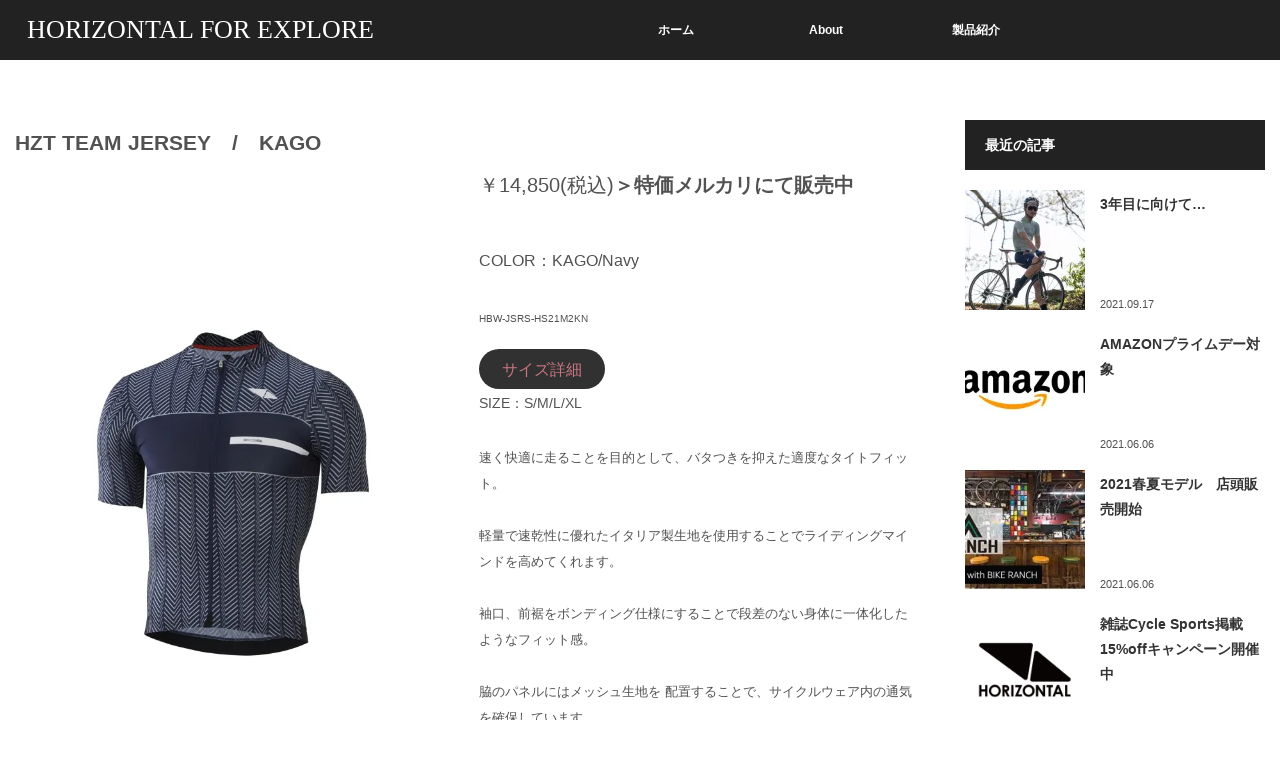

--- FILE ---
content_type: text/html; charset=UTF-8
request_url: http://horizontal-style.com/mens-jersey_22ss/hzt-team-jersey_kago_navy
body_size: 17046
content:
<!DOCTYPE html>
<html class="pc" dir="ltr" lang="ja" prefix="og: https://ogp.me/ns#">
<head prefix="og: http://ogp.me/ns# fb: http://ogp.me/ns/fb#">
<meta charset="UTF-8">
<!--[if IE]><meta http-equiv="X-UA-Compatible" content="IE=edge"><![endif]-->
<meta name="viewport" content="width=device-width,initial-scale=1.0">

<meta name="description" content="HZT TEAM JERSEY　/　KAGOKAGO Navy￥14,850(税込)＞特価メルカリにて販売中COLOR：KAGO/NavyHBW-JSRS-H...">

<link rel="pingback" href="http://horizontal-style.com/xmlrpc.php">

		<!-- All in One SEO 4.8.5 - aioseo.com -->
		<title>_M_team-jersey_KAGO/NAVY - HORIZONTAL cycling wear</title>
	<meta name="description" content="HZT TEAM JERSEY / KAGO ￥14,850(税込)＞特価メルカリにて販売中 COLOR：KA" />
	<meta name="robots" content="max-image-preview:large" />
	<link rel="canonical" href="http://horizontal-style.com/mens-jersey_22ss/hzt-team-jersey_kago_navy" />
	<meta name="generator" content="All in One SEO (AIOSEO) 4.8.5" />
		<meta property="og:locale" content="ja_JP" />
		<meta property="og:site_name" content="HORIZONTAL cycling wear - DIVE INTO NATURE FROM YOUR URBAN LIFE" />
		<meta property="og:type" content="article" />
		<meta property="og:title" content="_M_team-jersey_KAGO/NAVY - HORIZONTAL cycling wear" />
		<meta property="og:description" content="HZT TEAM JERSEY / KAGO ￥14,850(税込)＞特価メルカリにて販売中 COLOR：KA" />
		<meta property="og:url" content="http://horizontal-style.com/mens-jersey_22ss/hzt-team-jersey_kago_navy" />
		<meta property="article:published_time" content="2019-12-09T02:20:08+00:00" />
		<meta property="article:modified_time" content="2025-03-30T05:14:33+00:00" />
		<meta name="twitter:card" content="summary" />
		<meta name="twitter:title" content="_M_team-jersey_KAGO/NAVY - HORIZONTAL cycling wear" />
		<meta name="twitter:description" content="HZT TEAM JERSEY / KAGO ￥14,850(税込)＞特価メルカリにて販売中 COLOR：KA" />
		<script type="application/ld+json" class="aioseo-schema">
			{"@context":"https:\/\/schema.org","@graph":[{"@type":"BreadcrumbList","@id":"http:\/\/horizontal-style.com\/mens-jersey_22ss\/hzt-team-jersey_kago_navy#breadcrumblist","itemListElement":[{"@type":"ListItem","@id":"http:\/\/horizontal-style.com#listItem","position":1,"name":"\u30db\u30fc\u30e0","item":"http:\/\/horizontal-style.com","nextItem":{"@type":"ListItem","@id":"http:\/\/horizontal-style.com\/mens-jersey_22ss#listItem","name":"MENS\u3000 SPRING \/ SUMMER JERSEY"}},{"@type":"ListItem","@id":"http:\/\/horizontal-style.com\/mens-jersey_22ss#listItem","position":2,"name":"MENS\u3000 SPRING \/ SUMMER JERSEY","item":"http:\/\/horizontal-style.com\/mens-jersey_22ss","nextItem":{"@type":"ListItem","@id":"http:\/\/horizontal-style.com\/mens-jersey_22ss\/hzt-team-jersey_kago_navy#listItem","name":"_M_team-jersey_KAGO\/NAVY"},"previousItem":{"@type":"ListItem","@id":"http:\/\/horizontal-style.com#listItem","name":"\u30db\u30fc\u30e0"}},{"@type":"ListItem","@id":"http:\/\/horizontal-style.com\/mens-jersey_22ss\/hzt-team-jersey_kago_navy#listItem","position":3,"name":"_M_team-jersey_KAGO\/NAVY","previousItem":{"@type":"ListItem","@id":"http:\/\/horizontal-style.com\/mens-jersey_22ss#listItem","name":"MENS\u3000 SPRING \/ SUMMER JERSEY"}}]},{"@type":"Organization","@id":"http:\/\/horizontal-style.com\/#organization","name":"HORIZONTAL cycling wear","description":"DIVE INTO NATURE FROM YOUR URBAN LIFE","url":"http:\/\/horizontal-style.com\/","logo":{"@type":"ImageObject","url":"https:\/\/i0.wp.com\/horizontal-style.com\/wp-content\/uploads\/2019\/06\/logo-1.png?fit=842%2C595","@id":"http:\/\/horizontal-style.com\/mens-jersey_22ss\/hzt-team-jersey_kago_navy\/#organizationLogo","width":842,"height":595},"image":{"@id":"http:\/\/horizontal-style.com\/mens-jersey_22ss\/hzt-team-jersey_kago_navy\/#organizationLogo"}},{"@type":"WebPage","@id":"http:\/\/horizontal-style.com\/mens-jersey_22ss\/hzt-team-jersey_kago_navy#webpage","url":"http:\/\/horizontal-style.com\/mens-jersey_22ss\/hzt-team-jersey_kago_navy","name":"_M_team-jersey_KAGO\/NAVY - HORIZONTAL cycling wear","description":"HZT TEAM JERSEY \/ KAGO \uffe514,850(\u7a0e\u8fbc)\uff1e\u7279\u4fa1\u30e1\u30eb\u30ab\u30ea\u306b\u3066\u8ca9\u58f2\u4e2d COLOR\uff1aKA","inLanguage":"ja","isPartOf":{"@id":"http:\/\/horizontal-style.com\/#website"},"breadcrumb":{"@id":"http:\/\/horizontal-style.com\/mens-jersey_22ss\/hzt-team-jersey_kago_navy#breadcrumblist"},"datePublished":"2019-12-09T11:20:08+09:00","dateModified":"2025-03-30T14:14:33+09:00"},{"@type":"WebSite","@id":"http:\/\/horizontal-style.com\/#website","url":"http:\/\/horizontal-style.com\/","name":"HORIZONTAL cycling wear","description":"DIVE INTO NATURE FROM YOUR URBAN LIFE","inLanguage":"ja","publisher":{"@id":"http:\/\/horizontal-style.com\/#organization"}}]}
		</script>
		<!-- All in One SEO -->

<link rel='dns-prefetch' href='//s.w.org' />
<link rel='dns-prefetch' href='//c0.wp.com' />
<link rel='dns-prefetch' href='//i0.wp.com' />
<link rel='dns-prefetch' href='//www.googletagmanager.com' />
<link rel="alternate" type="application/rss+xml" title="HORIZONTAL cycling wear &raquo; フィード" href="http://horizontal-style.com/feed" />
<link rel="alternate" type="application/rss+xml" title="HORIZONTAL cycling wear &raquo; コメントフィード" href="http://horizontal-style.com/comments/feed" />
		<!-- This site uses the Google Analytics by MonsterInsights plugin v9.7.0 - Using Analytics tracking - https://www.monsterinsights.com/ -->
		<!-- Note: MonsterInsights is not currently configured on this site. The site owner needs to authenticate with Google Analytics in the MonsterInsights settings panel. -->
					<!-- No tracking code set -->
				<!-- / Google Analytics by MonsterInsights -->
		<script type="text/javascript">
window._wpemojiSettings = {"baseUrl":"https:\/\/s.w.org\/images\/core\/emoji\/13.1.0\/72x72\/","ext":".png","svgUrl":"https:\/\/s.w.org\/images\/core\/emoji\/13.1.0\/svg\/","svgExt":".svg","source":{"concatemoji":"http:\/\/horizontal-style.com\/wp-includes\/js\/wp-emoji-release.min.js?ver=5.9.12"}};
/*! This file is auto-generated */
!function(e,a,t){var n,r,o,i=a.createElement("canvas"),p=i.getContext&&i.getContext("2d");function s(e,t){var a=String.fromCharCode;p.clearRect(0,0,i.width,i.height),p.fillText(a.apply(this,e),0,0);e=i.toDataURL();return p.clearRect(0,0,i.width,i.height),p.fillText(a.apply(this,t),0,0),e===i.toDataURL()}function c(e){var t=a.createElement("script");t.src=e,t.defer=t.type="text/javascript",a.getElementsByTagName("head")[0].appendChild(t)}for(o=Array("flag","emoji"),t.supports={everything:!0,everythingExceptFlag:!0},r=0;r<o.length;r++)t.supports[o[r]]=function(e){if(!p||!p.fillText)return!1;switch(p.textBaseline="top",p.font="600 32px Arial",e){case"flag":return s([127987,65039,8205,9895,65039],[127987,65039,8203,9895,65039])?!1:!s([55356,56826,55356,56819],[55356,56826,8203,55356,56819])&&!s([55356,57332,56128,56423,56128,56418,56128,56421,56128,56430,56128,56423,56128,56447],[55356,57332,8203,56128,56423,8203,56128,56418,8203,56128,56421,8203,56128,56430,8203,56128,56423,8203,56128,56447]);case"emoji":return!s([10084,65039,8205,55357,56613],[10084,65039,8203,55357,56613])}return!1}(o[r]),t.supports.everything=t.supports.everything&&t.supports[o[r]],"flag"!==o[r]&&(t.supports.everythingExceptFlag=t.supports.everythingExceptFlag&&t.supports[o[r]]);t.supports.everythingExceptFlag=t.supports.everythingExceptFlag&&!t.supports.flag,t.DOMReady=!1,t.readyCallback=function(){t.DOMReady=!0},t.supports.everything||(n=function(){t.readyCallback()},a.addEventListener?(a.addEventListener("DOMContentLoaded",n,!1),e.addEventListener("load",n,!1)):(e.attachEvent("onload",n),a.attachEvent("onreadystatechange",function(){"complete"===a.readyState&&t.readyCallback()})),(n=t.source||{}).concatemoji?c(n.concatemoji):n.wpemoji&&n.twemoji&&(c(n.twemoji),c(n.wpemoji)))}(window,document,window._wpemojiSettings);
</script>
<style type="text/css">
img.wp-smiley,
img.emoji {
	display: inline !important;
	border: none !important;
	box-shadow: none !important;
	height: 1em !important;
	width: 1em !important;
	margin: 0 0.07em !important;
	vertical-align: -0.1em !important;
	background: none !important;
	padding: 0 !important;
}
</style>
	<link rel='stylesheet' id='style-css'  href='http://horizontal-style.com/wp-content/themes/venus_tcd038/style.css?ver=2.6' type='text/css' media='screen' />
<link rel='stylesheet' id='wp-block-library-css'  href='https://c0.wp.com/c/5.9.12/wp-includes/css/dist/block-library/style.min.css' type='text/css' media='all' />
<style id='wp-block-library-inline-css' type='text/css'>
.has-text-align-justify{text-align:justify;}
</style>
<link rel='stylesheet' id='mediaelement-css'  href='https://c0.wp.com/c/5.9.12/wp-includes/js/mediaelement/mediaelementplayer-legacy.min.css' type='text/css' media='all' />
<link rel='stylesheet' id='wp-mediaelement-css'  href='https://c0.wp.com/c/5.9.12/wp-includes/js/mediaelement/wp-mediaelement.min.css' type='text/css' media='all' />
<style id='global-styles-inline-css' type='text/css'>
body{--wp--preset--color--black: #000000;--wp--preset--color--cyan-bluish-gray: #abb8c3;--wp--preset--color--white: #ffffff;--wp--preset--color--pale-pink: #f78da7;--wp--preset--color--vivid-red: #cf2e2e;--wp--preset--color--luminous-vivid-orange: #ff6900;--wp--preset--color--luminous-vivid-amber: #fcb900;--wp--preset--color--light-green-cyan: #7bdcb5;--wp--preset--color--vivid-green-cyan: #00d084;--wp--preset--color--pale-cyan-blue: #8ed1fc;--wp--preset--color--vivid-cyan-blue: #0693e3;--wp--preset--color--vivid-purple: #9b51e0;--wp--preset--gradient--vivid-cyan-blue-to-vivid-purple: linear-gradient(135deg,rgba(6,147,227,1) 0%,rgb(155,81,224) 100%);--wp--preset--gradient--light-green-cyan-to-vivid-green-cyan: linear-gradient(135deg,rgb(122,220,180) 0%,rgb(0,208,130) 100%);--wp--preset--gradient--luminous-vivid-amber-to-luminous-vivid-orange: linear-gradient(135deg,rgba(252,185,0,1) 0%,rgba(255,105,0,1) 100%);--wp--preset--gradient--luminous-vivid-orange-to-vivid-red: linear-gradient(135deg,rgba(255,105,0,1) 0%,rgb(207,46,46) 100%);--wp--preset--gradient--very-light-gray-to-cyan-bluish-gray: linear-gradient(135deg,rgb(238,238,238) 0%,rgb(169,184,195) 100%);--wp--preset--gradient--cool-to-warm-spectrum: linear-gradient(135deg,rgb(74,234,220) 0%,rgb(151,120,209) 20%,rgb(207,42,186) 40%,rgb(238,44,130) 60%,rgb(251,105,98) 80%,rgb(254,248,76) 100%);--wp--preset--gradient--blush-light-purple: linear-gradient(135deg,rgb(255,206,236) 0%,rgb(152,150,240) 100%);--wp--preset--gradient--blush-bordeaux: linear-gradient(135deg,rgb(254,205,165) 0%,rgb(254,45,45) 50%,rgb(107,0,62) 100%);--wp--preset--gradient--luminous-dusk: linear-gradient(135deg,rgb(255,203,112) 0%,rgb(199,81,192) 50%,rgb(65,88,208) 100%);--wp--preset--gradient--pale-ocean: linear-gradient(135deg,rgb(255,245,203) 0%,rgb(182,227,212) 50%,rgb(51,167,181) 100%);--wp--preset--gradient--electric-grass: linear-gradient(135deg,rgb(202,248,128) 0%,rgb(113,206,126) 100%);--wp--preset--gradient--midnight: linear-gradient(135deg,rgb(2,3,129) 0%,rgb(40,116,252) 100%);--wp--preset--duotone--dark-grayscale: url('#wp-duotone-dark-grayscale');--wp--preset--duotone--grayscale: url('#wp-duotone-grayscale');--wp--preset--duotone--purple-yellow: url('#wp-duotone-purple-yellow');--wp--preset--duotone--blue-red: url('#wp-duotone-blue-red');--wp--preset--duotone--midnight: url('#wp-duotone-midnight');--wp--preset--duotone--magenta-yellow: url('#wp-duotone-magenta-yellow');--wp--preset--duotone--purple-green: url('#wp-duotone-purple-green');--wp--preset--duotone--blue-orange: url('#wp-duotone-blue-orange');--wp--preset--font-size--small: 13px;--wp--preset--font-size--medium: 20px;--wp--preset--font-size--large: 36px;--wp--preset--font-size--x-large: 42px;}.has-black-color{color: var(--wp--preset--color--black) !important;}.has-cyan-bluish-gray-color{color: var(--wp--preset--color--cyan-bluish-gray) !important;}.has-white-color{color: var(--wp--preset--color--white) !important;}.has-pale-pink-color{color: var(--wp--preset--color--pale-pink) !important;}.has-vivid-red-color{color: var(--wp--preset--color--vivid-red) !important;}.has-luminous-vivid-orange-color{color: var(--wp--preset--color--luminous-vivid-orange) !important;}.has-luminous-vivid-amber-color{color: var(--wp--preset--color--luminous-vivid-amber) !important;}.has-light-green-cyan-color{color: var(--wp--preset--color--light-green-cyan) !important;}.has-vivid-green-cyan-color{color: var(--wp--preset--color--vivid-green-cyan) !important;}.has-pale-cyan-blue-color{color: var(--wp--preset--color--pale-cyan-blue) !important;}.has-vivid-cyan-blue-color{color: var(--wp--preset--color--vivid-cyan-blue) !important;}.has-vivid-purple-color{color: var(--wp--preset--color--vivid-purple) !important;}.has-black-background-color{background-color: var(--wp--preset--color--black) !important;}.has-cyan-bluish-gray-background-color{background-color: var(--wp--preset--color--cyan-bluish-gray) !important;}.has-white-background-color{background-color: var(--wp--preset--color--white) !important;}.has-pale-pink-background-color{background-color: var(--wp--preset--color--pale-pink) !important;}.has-vivid-red-background-color{background-color: var(--wp--preset--color--vivid-red) !important;}.has-luminous-vivid-orange-background-color{background-color: var(--wp--preset--color--luminous-vivid-orange) !important;}.has-luminous-vivid-amber-background-color{background-color: var(--wp--preset--color--luminous-vivid-amber) !important;}.has-light-green-cyan-background-color{background-color: var(--wp--preset--color--light-green-cyan) !important;}.has-vivid-green-cyan-background-color{background-color: var(--wp--preset--color--vivid-green-cyan) !important;}.has-pale-cyan-blue-background-color{background-color: var(--wp--preset--color--pale-cyan-blue) !important;}.has-vivid-cyan-blue-background-color{background-color: var(--wp--preset--color--vivid-cyan-blue) !important;}.has-vivid-purple-background-color{background-color: var(--wp--preset--color--vivid-purple) !important;}.has-black-border-color{border-color: var(--wp--preset--color--black) !important;}.has-cyan-bluish-gray-border-color{border-color: var(--wp--preset--color--cyan-bluish-gray) !important;}.has-white-border-color{border-color: var(--wp--preset--color--white) !important;}.has-pale-pink-border-color{border-color: var(--wp--preset--color--pale-pink) !important;}.has-vivid-red-border-color{border-color: var(--wp--preset--color--vivid-red) !important;}.has-luminous-vivid-orange-border-color{border-color: var(--wp--preset--color--luminous-vivid-orange) !important;}.has-luminous-vivid-amber-border-color{border-color: var(--wp--preset--color--luminous-vivid-amber) !important;}.has-light-green-cyan-border-color{border-color: var(--wp--preset--color--light-green-cyan) !important;}.has-vivid-green-cyan-border-color{border-color: var(--wp--preset--color--vivid-green-cyan) !important;}.has-pale-cyan-blue-border-color{border-color: var(--wp--preset--color--pale-cyan-blue) !important;}.has-vivid-cyan-blue-border-color{border-color: var(--wp--preset--color--vivid-cyan-blue) !important;}.has-vivid-purple-border-color{border-color: var(--wp--preset--color--vivid-purple) !important;}.has-vivid-cyan-blue-to-vivid-purple-gradient-background{background: var(--wp--preset--gradient--vivid-cyan-blue-to-vivid-purple) !important;}.has-light-green-cyan-to-vivid-green-cyan-gradient-background{background: var(--wp--preset--gradient--light-green-cyan-to-vivid-green-cyan) !important;}.has-luminous-vivid-amber-to-luminous-vivid-orange-gradient-background{background: var(--wp--preset--gradient--luminous-vivid-amber-to-luminous-vivid-orange) !important;}.has-luminous-vivid-orange-to-vivid-red-gradient-background{background: var(--wp--preset--gradient--luminous-vivid-orange-to-vivid-red) !important;}.has-very-light-gray-to-cyan-bluish-gray-gradient-background{background: var(--wp--preset--gradient--very-light-gray-to-cyan-bluish-gray) !important;}.has-cool-to-warm-spectrum-gradient-background{background: var(--wp--preset--gradient--cool-to-warm-spectrum) !important;}.has-blush-light-purple-gradient-background{background: var(--wp--preset--gradient--blush-light-purple) !important;}.has-blush-bordeaux-gradient-background{background: var(--wp--preset--gradient--blush-bordeaux) !important;}.has-luminous-dusk-gradient-background{background: var(--wp--preset--gradient--luminous-dusk) !important;}.has-pale-ocean-gradient-background{background: var(--wp--preset--gradient--pale-ocean) !important;}.has-electric-grass-gradient-background{background: var(--wp--preset--gradient--electric-grass) !important;}.has-midnight-gradient-background{background: var(--wp--preset--gradient--midnight) !important;}.has-small-font-size{font-size: var(--wp--preset--font-size--small) !important;}.has-medium-font-size{font-size: var(--wp--preset--font-size--medium) !important;}.has-large-font-size{font-size: var(--wp--preset--font-size--large) !important;}.has-x-large-font-size{font-size: var(--wp--preset--font-size--x-large) !important;}
</style>
<link rel='stylesheet' id='tcd-maps-css'  href='http://horizontal-style.com/wp-content/plugins/tcd-google-maps/admin.css?ver=5.9.12' type='text/css' media='all' />
<link rel='stylesheet' id='fancybox-css'  href='http://horizontal-style.com/wp-content/plugins/easy-fancybox/fancybox/1.5.4/jquery.fancybox.min.css?ver=5.9.12' type='text/css' media='screen' />
<link rel='stylesheet' id='dashicons-css'  href='https://c0.wp.com/c/5.9.12/wp-includes/css/dashicons.min.css' type='text/css' media='all' />
<link rel='stylesheet' id='my-calendar-reset-css'  href='http://horizontal-style.com/wp-content/plugins/my-calendar/css/reset.css?ver=3.5.19' type='text/css' media='all' />
<link rel='stylesheet' id='my-calendar-style-css'  href='http://horizontal-style.com/wp-content/plugins/my-calendar/styles/twentyeighteen.css?ver=3.5.19-twentyeighteen-css' type='text/css' media='all' />
<style id='my-calendar-style-inline-css' type='text/css'>

/* Styles by My Calendar - Joe Dolson https://www.joedolson.com/ */

.my-calendar-modal .event-title svg { background-color: #ffffcc; padding: 3px; }
.mc-main .mc_general .event-title, .mc-main .mc_general .event-title a { background: #ffffcc !important; color: #000000 !important; }
.mc-main .mc_general .event-title button { background: #ffffcc !important; color: #000000 !important; }
.mc-main .mc_general .event-title a:hover, .mc-main .mc_general .event-title a:focus { background: #ffffff !important;}
.mc-main .mc_general .event-title button:hover, .mc-main .mc_general .event-title button:focus { background: #ffffff !important;}
.my-calendar-modal .event-title svg { background-color: #dd3333; padding: 3px; }
.mc-main .mc_2 .event-title, .mc-main .mc_2 .event-title a { background: #dd3333 !important; color: #ffffff !important; }
.mc-main .mc_2 .event-title button { background: #dd3333 !important; color: #ffffff !important; }
.mc-main .mc_2 .event-title a:hover, .mc-main .mc_2 .event-title a:focus { background: #aa0000 !important;}
.mc-main .mc_2 .event-title button:hover, .mc-main .mc_2 .event-title button:focus { background: #aa0000 !important;}
.my-calendar-modal .event-title svg { background-color: #1e73be; padding: 3px; }
.mc-main .mc_3 .event-title, .mc-main .mc_3 .event-title a { background: #1e73be !important; color: #ffffff !important; }
.mc-main .mc_3 .event-title button { background: #1e73be !important; color: #ffffff !important; }
.mc-main .mc_3 .event-title a:hover, .mc-main .mc_3 .event-title a:focus { background: #00408b !important;}
.mc-main .mc_3 .event-title button:hover, .mc-main .mc_3 .event-title button:focus { background: #00408b !important;}
.my-calendar-modal .event-title svg { background-color: #ffffff; padding: 3px; }
.mc-main .mc_5 .event-title, .mc-main .mc_5 .event-title a { background: #ffffff !important; color: #000000 !important; }
.mc-main .mc_5 .event-title button { background: #ffffff !important; color: #000000 !important; }
.mc-main .mc_5 .event-title a:hover, .mc-main .mc_5 .event-title a:focus { background: #ffffff !important;}
.mc-main .mc_5 .event-title button:hover, .mc-main .mc_5 .event-title button:focus { background: #ffffff !important;}
.mc-main, .mc-event, .my-calendar-modal, .my-calendar-modal-overlay {--primary-dark: #313233; --primary-light: #fff; --secondary-light: #fff; --secondary-dark: #000; --highlight-dark: #666; --highlight-light: #efefef; --close-button: #b32d2e; --search-highlight-bg: #f5e6ab; --navbar-background: transparent; --nav-button-bg: #fff; --nav-button-color: #313233; --nav-button-border: #313233; --nav-input-border: #313233; --nav-input-background: #fff; --nav-input-color: #313233; --grid-cell-border: #0000001f; --grid-header-border: #313233; --grid-header-color: #313233; --grid-header-bg: transparent; --grid-cell-background: transparent; --current-day-border: #313233; --current-day-color: #313233; --current-day-bg: transparent; --date-has-events-bg: #313233; --date-has-events-color: #f6f7f7; --calendar-heading: clamp( 1.125rem, 24px, 2.5rem ); --event-title: clamp( 1.25rem, 24px, 2.5rem ); --grid-date: 16px; --grid-date-heading: clamp( .75rem, 16px, 1.5rem ); --modal-title: 1.5rem; --navigation-controls: clamp( .75rem, 16px, 1.5rem ); --card-heading: 1.125rem; --list-date: 1.25rem; --author-card: clamp( .75rem, 14px, 1.5rem); --single-event-title: clamp( 1.25rem, 24px, 2.5rem ); --mini-time-text: clamp( .75rem, 14px 1.25rem ); --list-event-date: 1.25rem; --list-event-title: 1.2rem; --category-mc_general: #ffffcc; --category-mc_2: #dd3333; --category-mc_3: #1e73be; --category-mc_5: #ffffff; }
</style>
<link rel='stylesheet' id='jetpack_css-css'  href='https://c0.wp.com/p/jetpack/11.4.2/css/jetpack.css' type='text/css' media='all' />
<script type='text/javascript' src='https://c0.wp.com/c/5.9.12/wp-includes/js/jquery/jquery.min.js' id='jquery-core-js'></script>
<script type='text/javascript' src='https://c0.wp.com/c/5.9.12/wp-includes/js/jquery/jquery-migrate.min.js' id='jquery-migrate-js'></script>
<link rel="https://api.w.org/" href="http://horizontal-style.com/wp-json/" /><link rel="alternate" type="application/json" href="http://horizontal-style.com/wp-json/wp/v2/pages/644" /><link rel='shortlink' href='http://horizontal-style.com/?p=644' />
<link rel="alternate" type="application/json+oembed" href="http://horizontal-style.com/wp-json/oembed/1.0/embed?url=http%3A%2F%2Fhorizontal-style.com%2Fmens-jersey_22ss%2Fhzt-team-jersey_kago_navy" />
<link rel="alternate" type="text/xml+oembed" href="http://horizontal-style.com/wp-json/oembed/1.0/embed?url=http%3A%2F%2Fhorizontal-style.com%2Fmens-jersey_22ss%2Fhzt-team-jersey_kago_navy&#038;format=xml" />
<meta name="generator" content="Site Kit by Google 1.159.0" /> <!-- Hide Page Title -->
              <script type="text/javascript">
				jQuery(document).ready(function($){
				  if( $('.entry-title').length != 0 ) {
					$('.entry-title span.hpt_headertitle').parents('.entry-title:first').hide();
				    } else {
					  $('h1 span.hpt_headertitle').parents('h1:first').hide();
					  $('h2 span.hpt_headertitle').parents('h2:first').hide();
				   }
				});
              </script><noscript><style type="text/css"> .entry-title { display:none !important; }</style></noscript>
             <!-- END Hide Page Title-->
	    <style>img#wpstats{display:none}</style>
	
<script src="http://horizontal-style.com/wp-content/themes/venus_tcd038/js/modernizr.js?ver=2.6"></script>
<script src="http://horizontal-style.com/wp-content/themes/venus_tcd038/js/jscript.js?ver=2.6"></script>
<script src="http://horizontal-style.com/wp-content/themes/venus_tcd038/js/comment.js?ver=2.6"></script>
<script src="http://horizontal-style.com/wp-content/themes/venus_tcd038/js/header_fix.js?ver=2.6"></script>

<link rel="stylesheet" href="http://horizontal-style.com/wp-content/themes/venus_tcd038/responsive.css?ver=2.6">

<link rel="stylesheet" href="http://horizontal-style.com/wp-content/themes/venus_tcd038/japanese.css?ver=2.6">

<!--[if lt IE 9]>
<script src="http://horizontal-style.com/wp-content/themes/venus_tcd038/js/html5.js?ver=2.6"></script>
<![endif]-->

<style type="text/css">

.pc #global_menu { margin-left:364.6px; }

a:hover, .post_content a:hover, #mobile_logo a:hover, #bread_crumb a:hover, #post_meta_top a:hover, #post_meta_bottom a:hover,
 .pc #global_menu > ul > li > a:hover, .pc #global_menu > ul > li.active > a, .pc #global_menu > ul > li.current-menu-item > a,
 #index_recent .index_recent_tab_content a:hover, #index_recent .index_recent_tab_content a.link:hover, #index_recent .index_recent_tab_content a.link:hover:after,
 #news_archive .title a:hover, #archive #post_list .title a:hover, #archive #post_list li .category a:hover, #related_post li a:hover .title,
#single_news_list .link:hover, #single_news_list .link:hover:after, .mobile #comment_header ul li a:hover, .mobile #comment_header ul li.comment_switch_active a,
.mobile #comment_header ul li.comment_switch_active a:hover, #footer_logo a:hover, .footer_headline, .footer_headline a, .footer_widget .collapse_category_list li a:hover, .footer_widget.styled_menu_widget .menu li a:hover, #bread_crumb li.home a:hover:before
 { color:#CB7684; }

 a.menu_button:hover span, .pc #logo_image,
 .pc #global_menu ul ul a:hover, .pc #global_menu ul ul > li.active > a, .pc #global_menu ul ul li.current-menu-item > a,
 .flex-control-nav a:hover, .flex-control-nav a.flex-active, #load_post a:hover,
 #wp-calendar td a:hover, #wp-calendar #prev a:hover, #wp-calendar #next a:hover, .widget_search #search-btn input:hover, .widget_search #searchsubmit:hover, .side_widget.google_search #searchsubmit:hover,
 #submit_comment:hover, #post_pagination a:hover, #post_pagination p, .page_navi a:hover, .page_navi .current
 { background-color:#CB7684; }

.mobile #global_menu li a:hover { background-color:#CB7684 !important; }

#comment_textarea textarea:focus, #guest_info input:focus
 { border-color:#CB7684; }

.pc #header, .pc .home #header_inner, #footer, .pc .home.header_slide_down #header, .pc .home.header_slide_up #header,
 .pc #global_menu ul ul, .mobile #global_menu ul, .mobile a.menu_button.active,
 #comment_headline, #single_news_headline, #news_archive_headline, .side_headline,
 #archive ul.category li a.active, .brand_category_list li a.active
 { background-color:#222222; }

.post_content a { color:#CB7684; }

#post_title { font-size:42px; }
.mobile #post_title { font-size:27.7px; }
.post_content, #previous_next_post .title { font-size:14px; }
#news_archive .title { font-size:32px; }
.mobile #news_archive .title { font-size:21.1px; }
.single-news #post_title { font-size:42px; }
.mobile .single-news #post_title { font-size:27.7px; }
.single-news .post_content { font-size:14px; }
.single-brand #post_title { font-size:42px; }
.mobile .single-brand #post_title { font-size:27.7px; }
.single-brand .post_content { font-size:14px; }
.home #post_list_type1 #post_list li .title { font-size:px; }
#archive #post_list li .title, #related_post li .title { font-size:12px; }

#index_grid .grid-item:hover { background-color:#000000; }
#index_grid .grid-item:hover .image { opacity:0.7; }
#archive #post_list li .image:hover { background-color:#000000; }
#archive #post_list li .image:hover img { opacity:0.7; }
#related_post li .image:hover { background-color:#000000; }
#related_post li .image:hover img { opacity:0.7; }
#news_archive .news_image:hover { background-color:#000000; }
#news_archive .news_image:hover img { opacity:0.7; }

#site_loader_spinner { border-top:3px solid rgba(203,118,132,0.2); border-right:3px solid rgba(203,118,132,0.2); border-bottom:3px solid rgba(203,118,132,0.2); border-left:3px solid #CB7684; }




</style>



<!-- Site Kit が追加した Google AdSense メタタグ -->
<meta name="google-adsense-platform-account" content="ca-host-pub-2644536267352236">
<meta name="google-adsense-platform-domain" content="sitekit.withgoogle.com">
<!-- Site Kit が追加した End Google AdSense メタタグ -->
<style type="text/css"></style><noscript><style>.lazyload[data-src]{display:none !important;}</style></noscript><style>.lazyload{background-image:none !important;}.lazyload:before{background-image:none !important;}</style>			<style type="text/css">
				/* If html does not have either class, do not show lazy loaded images. */
				html:not( .jetpack-lazy-images-js-enabled ):not( .js ) .jetpack-lazy-image {
					display: none;
				}
			</style>
			<script>
				document.documentElement.classList.add(
					'jetpack-lazy-images-js-enabled'
				);
			</script>
		<link rel="icon" href="https://i0.wp.com/horizontal-style.com/wp-content/uploads/2019/06/cropped-logo-1-2.png?fit=32%2C32" sizes="32x32" />
<link rel="icon" href="https://i0.wp.com/horizontal-style.com/wp-content/uploads/2019/06/cropped-logo-1-2.png?fit=192%2C192" sizes="192x192" />
<link rel="apple-touch-icon" href="https://i0.wp.com/horizontal-style.com/wp-content/uploads/2019/06/cropped-logo-1-2.png?fit=180%2C180" />
<meta name="msapplication-TileImage" content="https://i0.wp.com/horizontal-style.com/wp-content/uploads/2019/06/cropped-logo-1-2.png?fit=270%2C270" />
</head>
<body class="page-template-default page page-id-644 page-child parent-pageid-91 mobile_header_fix">

<div id="site_loader_overlay"><div id="site_loader_spinner">Loading</div></div>
<div id="site_wrap" class="hide">

 
 <div id="header">
  <div id="header_inner" class="clearfix">
   <!-- logo -->
   <div id='logo_text'>
<h1 id="logo" class="serif"><a href="http://horizontal-style.com/">HORIZONTAL FOR EXPLORE</a></h1>
</div>
   <div id="mobile_logo" class="mobile_logo_center serif"><a href="http://horizontal-style.com/"><img src="[data-uri]" alt="HORIZONTAL cycling wear" title="HORIZONTAL cycling wear" data-src="https://i0.wp.com/horizontal-style.com/wp-content/uploads/2020/04/HORIZONTAL-logo002-type.png?fit=187%2C39" decoding="async" class="lazyload" /><noscript><img src="https://i0.wp.com/horizontal-style.com/wp-content/uploads/2020/04/HORIZONTAL-logo002-type.png?fit=187%2C39" alt="HORIZONTAL cycling wear" title="HORIZONTAL cycling wear" data-eio="l" /></noscript></a></div>
   
   <!-- global menu -->
      <a href="#" class="menu_button" title="メニュー"><span></span><span></span><span></span></a>
   <div id="global_menu" class="clearfix">
    <ul id="menu-%e3%83%88%e3%83%83%e3%83%97%e3%83%a1%e3%83%8b%e3%83%a5%e3%83%bc" class="menu"><li id="menu-item-1078" class="menu-item menu-item-type-custom menu-item-object-custom menu-item-home menu-item-1078"><a href="http://horizontal-style.com">ホーム</a></li>
<li id="menu-item-340" class="menu-item menu-item-type-custom menu-item-object-custom menu-item-has-children menu-item-340"><a>About</a>
<ul class="sub-menu">
	<li id="menu-item-1334" class="menu-item menu-item-type-post_type menu-item-object-page menu-item-1334"><a href="http://horizontal-style.com/top_page-2/story">STORY</a></li>
	<li id="menu-item-191" class="menu-item menu-item-type-post_type menu-item-object-page menu-item-191"><a href="http://horizontal-style.com/top_page-2/message_philosophy">メッセージ・理念</a></li>
</ul>
</li>
<li id="menu-item-111" class="menu-item menu-item-type-custom menu-item-object-custom menu-item-has-children menu-item-111"><a>製品紹介</a>
<ul class="sub-menu">
	<li id="menu-item-1353" class="menu-item menu-item-type-post_type menu-item-object-page menu-item-1353"><a href="http://horizontal-style.com/top_page-2/detail-usp">HORIZONTAL 設計思想…</a></li>
	<li id="menu-item-2112" class="menu-item menu-item-type-post_type menu-item-object-page menu-item-2112"><a href="http://horizontal-style.com/fall-winter">MENS FALL /WINTER</a></li>
	<li id="menu-item-1926" class="menu-item menu-item-type-custom menu-item-object-custom menu-item-1926"><a href="http://horizontal-style.com/accessory">Accessory(glove)</a></li>
	<li id="menu-item-2023" class="menu-item menu-item-type-post_type menu-item-object-page menu-item-2023"><a href="http://horizontal-style.com/mens-shorts_22ss">MENS SPRING / SUMMER SHORTS</a></li>
	<li id="menu-item-2156" class="menu-item menu-item-type-post_type menu-item-object-page current-page-ancestor menu-item-2156"><a href="http://horizontal-style.com/mens-jersey_22ss">MENS SPRING / SUMMER JERSEY</a></li>
	<li id="menu-item-1749" class="menu-item menu-item-type-custom menu-item-object-custom menu-item-1749"><a href="https://mi-libera.com/">Milibera for WOMEN</a></li>
	<li id="menu-item-178" class="menu-item menu-item-type-post_type menu-item-object-page menu-item-178"><a href="http://horizontal-style.com/top_page-2/size-chart">サイズ表</a></li>
	<li id="menu-item-2024" class="menu-item menu-item-type-post_type menu-item-object-page menu-item-2024"><a href="http://horizontal-style.com/top_page-2/horizontal-x-dwm-innovation">HORIZONTAL × DWM innovation</a></li>
</ul>
</li>
</ul>   </div>
     </div><!-- END #header_inner -->
 </div><!-- END #header -->

 <div id="contents">
  <div id="contents_inner" class="clearfix">



<h2 class="title serif"><span class="hpt_headertitle">_M_team-jersey_KAGO/NAVY</span></h2>




<div id="main_col">

 <div id="article">

  <div class="post_content clearfix">
   
<h1>HZT TEAM JERSEY　/　KAGO</h1>



<div class="wp-block-columns">
<div class="wp-block-column">
<figure class="wp-block-image size-large"><a href="https://i0.wp.com/horizontal-style.com/wp-content/uploads/2019/12/HBW-JSRS-HS21M2KN03_01-scaled.jpg"><img data-attachment-id="509" data-permalink="http://horizontal-style.com/hbw-jsrs-hs21m2kn03_01" data-orig-file="https://i0.wp.com/horizontal-style.com/wp-content/uploads/2019/12/HBW-JSRS-HS21M2KN03_01-scaled.jpg?fit=1703%2C2560" data-orig-size="1703,2560" data-comments-opened="1" data-image-meta="{&quot;aperture&quot;:&quot;16&quot;,&quot;credit&quot;:&quot;&quot;,&quot;camera&quot;:&quot;NIKON D750&quot;,&quot;caption&quot;:&quot;&quot;,&quot;created_timestamp&quot;:&quot;1573121367&quot;,&quot;copyright&quot;:&quot;&quot;,&quot;focal_length&quot;:&quot;116&quot;,&quot;iso&quot;:&quot;100&quot;,&quot;shutter_speed&quot;:&quot;0.008&quot;,&quot;title&quot;:&quot;&quot;,&quot;orientation&quot;:&quot;1&quot;}" data-image-title="HBW-JSRS-HS21M2KN03_01" data-image-description data-image-caption="&lt;p&gt;KAGO Navy&lt;/p&gt;
" data-medium-file="https://i0.wp.com/horizontal-style.com/wp-content/uploads/2019/12/HBW-JSRS-HS21M2KN03_01-scaled.jpg?fit=200%2C300" data-large-file="https://i0.wp.com/horizontal-style.com/wp-content/uploads/2019/12/HBW-JSRS-HS21M2KN03_01-scaled.jpg?fit=681%2C1024" width="681" height="1024" src="https://i0.wp.com/horizontal-style.com/wp-content/uploads/2019/12/HBW-JSRS-HS21M2KN03_01.jpg?resize=681%2C1024" alt class="wp-image-509 jetpack-lazy-image" data-recalc-dims="1" data-lazy-srcset="https://i0.wp.com/horizontal-style.com/wp-content/uploads/2019/12/HBW-JSRS-HS21M2KN03_01-scaled.jpg?resize=681%2C1024 681w, https://i0.wp.com/horizontal-style.com/wp-content/uploads/2019/12/HBW-JSRS-HS21M2KN03_01-scaled.jpg?resize=200%2C300 200w, https://i0.wp.com/horizontal-style.com/wp-content/uploads/2019/12/HBW-JSRS-HS21M2KN03_01-scaled.jpg?resize=768%2C1154 768w, https://i0.wp.com/horizontal-style.com/wp-content/uploads/2019/12/HBW-JSRS-HS21M2KN03_01-scaled.jpg?resize=1022%2C1536 1022w, https://i0.wp.com/horizontal-style.com/wp-content/uploads/2019/12/HBW-JSRS-HS21M2KN03_01-scaled.jpg?resize=1363%2C2048 1363w, https://i0.wp.com/horizontal-style.com/wp-content/uploads/2019/12/HBW-JSRS-HS21M2KN03_01-scaled.jpg?w=1703 1703w" data-lazy-sizes="(max-width: 681px) 100vw, 681px" data-lazy-src="https://i0.wp.com/horizontal-style.com/wp-content/uploads/2019/12/HBW-JSRS-HS21M2KN03_01.jpg?resize=681%2C1024&amp;is-pending-load=1" srcset="[data-uri]"><noscript><img data-lazy-fallback="1" data-attachment-id="509" data-permalink="http://horizontal-style.com/hbw-jsrs-hs21m2kn03_01" data-orig-file="https://i0.wp.com/horizontal-style.com/wp-content/uploads/2019/12/HBW-JSRS-HS21M2KN03_01-scaled.jpg?fit=1703%2C2560" data-orig-size="1703,2560" data-comments-opened="1" data-image-meta="{&quot;aperture&quot;:&quot;16&quot;,&quot;credit&quot;:&quot;&quot;,&quot;camera&quot;:&quot;NIKON D750&quot;,&quot;caption&quot;:&quot;&quot;,&quot;created_timestamp&quot;:&quot;1573121367&quot;,&quot;copyright&quot;:&quot;&quot;,&quot;focal_length&quot;:&quot;116&quot;,&quot;iso&quot;:&quot;100&quot;,&quot;shutter_speed&quot;:&quot;0.008&quot;,&quot;title&quot;:&quot;&quot;,&quot;orientation&quot;:&quot;1&quot;}" data-image-title="HBW-JSRS-HS21M2KN03_01" data-image-description="" data-image-caption="&lt;p&gt;KAGO Navy&lt;/p&gt;
" data-medium-file="https://i0.wp.com/horizontal-style.com/wp-content/uploads/2019/12/HBW-JSRS-HS21M2KN03_01-scaled.jpg?fit=200%2C300" data-large-file="https://i0.wp.com/horizontal-style.com/wp-content/uploads/2019/12/HBW-JSRS-HS21M2KN03_01-scaled.jpg?fit=681%2C1024" width="681" height="1024" src="https://i0.wp.com/horizontal-style.com/wp-content/uploads/2019/12/HBW-JSRS-HS21M2KN03_01.jpg?resize=681%2C1024" alt="" class="wp-image-509" srcset="https://i0.wp.com/horizontal-style.com/wp-content/uploads/2019/12/HBW-JSRS-HS21M2KN03_01-scaled.jpg?resize=681%2C1024 681w, https://i0.wp.com/horizontal-style.com/wp-content/uploads/2019/12/HBW-JSRS-HS21M2KN03_01-scaled.jpg?resize=200%2C300 200w, https://i0.wp.com/horizontal-style.com/wp-content/uploads/2019/12/HBW-JSRS-HS21M2KN03_01-scaled.jpg?resize=768%2C1154 768w, https://i0.wp.com/horizontal-style.com/wp-content/uploads/2019/12/HBW-JSRS-HS21M2KN03_01-scaled.jpg?resize=1022%2C1536 1022w, https://i0.wp.com/horizontal-style.com/wp-content/uploads/2019/12/HBW-JSRS-HS21M2KN03_01-scaled.jpg?resize=1363%2C2048 1363w, https://i0.wp.com/horizontal-style.com/wp-content/uploads/2019/12/HBW-JSRS-HS21M2KN03_01-scaled.jpg?w=1703 1703w" sizes="(max-width: 681px) 100vw, 681px" data-recalc-dims="1"  /></noscript></a><figcaption>KAGO Navy</figcaption></figure>



<div class="wp-block-columns">
<div class="wp-block-column">
<div class="wp-block-image is-style-default"><figure class="aligncenter size-thumbnail"><a href="https://i0.wp.com/horizontal-style.com/wp-content/uploads/2019/12/HBW-JSRS-HS21M2KN03_02-scaled.jpg"><img data-attachment-id="510" data-permalink="http://horizontal-style.com/hbw-jsrs-hs21m2kn03_02" data-orig-file="https://i0.wp.com/horizontal-style.com/wp-content/uploads/2019/12/HBW-JSRS-HS21M2KN03_02-scaled.jpg?fit=1703%2C2560" data-orig-size="1703,2560" data-comments-opened="1" data-image-meta="{&quot;aperture&quot;:&quot;16&quot;,&quot;credit&quot;:&quot;&quot;,&quot;camera&quot;:&quot;NIKON D750&quot;,&quot;caption&quot;:&quot;&quot;,&quot;created_timestamp&quot;:&quot;1573135119&quot;,&quot;copyright&quot;:&quot;&quot;,&quot;focal_length&quot;:&quot;116&quot;,&quot;iso&quot;:&quot;100&quot;,&quot;shutter_speed&quot;:&quot;0.008&quot;,&quot;title&quot;:&quot;&quot;,&quot;orientation&quot;:&quot;1&quot;}" data-image-title="HBW-JSRS-HS21M2KN03_02" data-image-description data-image-caption data-medium-file="https://i0.wp.com/horizontal-style.com/wp-content/uploads/2019/12/HBW-JSRS-HS21M2KN03_02-scaled.jpg?fit=200%2C300" data-large-file="https://i0.wp.com/horizontal-style.com/wp-content/uploads/2019/12/HBW-JSRS-HS21M2KN03_02-scaled.jpg?fit=681%2C1024" width="150" height="150" src="https://i0.wp.com/horizontal-style.com/wp-content/uploads/2019/12/HBW-JSRS-HS21M2KN03_02.jpg?resize=150%2C150" alt class="wp-image-510 jetpack-lazy-image" data-recalc-dims="1" data-lazy-srcset="https://i0.wp.com/horizontal-style.com/wp-content/uploads/2019/12/HBW-JSRS-HS21M2KN03_02-scaled.jpg?resize=150%2C150 150w, https://i0.wp.com/horizontal-style.com/wp-content/uploads/2019/12/HBW-JSRS-HS21M2KN03_02-scaled.jpg?resize=100%2C100 100w, https://i0.wp.com/horizontal-style.com/wp-content/uploads/2019/12/HBW-JSRS-HS21M2KN03_02-scaled.jpg?zoom=2&amp;resize=150%2C150 300w, https://i0.wp.com/horizontal-style.com/wp-content/uploads/2019/12/HBW-JSRS-HS21M2KN03_02-scaled.jpg?zoom=3&amp;resize=150%2C150 450w" data-lazy-sizes="(max-width: 150px) 100vw, 150px" data-lazy-src="https://i0.wp.com/horizontal-style.com/wp-content/uploads/2019/12/HBW-JSRS-HS21M2KN03_02.jpg?resize=150%2C150&amp;is-pending-load=1" srcset="[data-uri]"><noscript><img data-lazy-fallback="1" data-attachment-id="510" data-permalink="http://horizontal-style.com/hbw-jsrs-hs21m2kn03_02" data-orig-file="https://i0.wp.com/horizontal-style.com/wp-content/uploads/2019/12/HBW-JSRS-HS21M2KN03_02-scaled.jpg?fit=1703%2C2560" data-orig-size="1703,2560" data-comments-opened="1" data-image-meta="{&quot;aperture&quot;:&quot;16&quot;,&quot;credit&quot;:&quot;&quot;,&quot;camera&quot;:&quot;NIKON D750&quot;,&quot;caption&quot;:&quot;&quot;,&quot;created_timestamp&quot;:&quot;1573135119&quot;,&quot;copyright&quot;:&quot;&quot;,&quot;focal_length&quot;:&quot;116&quot;,&quot;iso&quot;:&quot;100&quot;,&quot;shutter_speed&quot;:&quot;0.008&quot;,&quot;title&quot;:&quot;&quot;,&quot;orientation&quot;:&quot;1&quot;}" data-image-title="HBW-JSRS-HS21M2KN03_02" data-image-description="" data-image-caption="" data-medium-file="https://i0.wp.com/horizontal-style.com/wp-content/uploads/2019/12/HBW-JSRS-HS21M2KN03_02-scaled.jpg?fit=200%2C300" data-large-file="https://i0.wp.com/horizontal-style.com/wp-content/uploads/2019/12/HBW-JSRS-HS21M2KN03_02-scaled.jpg?fit=681%2C1024" width="150" height="150" src="https://i0.wp.com/horizontal-style.com/wp-content/uploads/2019/12/HBW-JSRS-HS21M2KN03_02.jpg?resize=150%2C150" alt="" class="wp-image-510" srcset="https://i0.wp.com/horizontal-style.com/wp-content/uploads/2019/12/HBW-JSRS-HS21M2KN03_02-scaled.jpg?resize=150%2C150 150w, https://i0.wp.com/horizontal-style.com/wp-content/uploads/2019/12/HBW-JSRS-HS21M2KN03_02-scaled.jpg?resize=100%2C100 100w, https://i0.wp.com/horizontal-style.com/wp-content/uploads/2019/12/HBW-JSRS-HS21M2KN03_02-scaled.jpg?zoom=2&amp;resize=150%2C150 300w, https://i0.wp.com/horizontal-style.com/wp-content/uploads/2019/12/HBW-JSRS-HS21M2KN03_02-scaled.jpg?zoom=3&amp;resize=150%2C150 450w" sizes="(max-width: 150px) 100vw, 150px" data-recalc-dims="1"  /></noscript></a></figure></div>
</div>



<div class="wp-block-column">
<div class="wp-block-image is-style-default"><figure class="aligncenter size-thumbnail"><a href="https://i0.wp.com/horizontal-style.com/wp-content/uploads/2019/12/HBW-JSRS-HS21M2KN03_03.jpg"><img data-attachment-id="650" data-permalink="http://horizontal-style.com/mens-jersey_22ss/hzt-team-jersey_kago_navy/hbw-jsrs-hs21m2kn03_03" data-orig-file="https://i0.wp.com/horizontal-style.com/wp-content/uploads/2019/12/HBW-JSRS-HS21M2KN03_03.jpg?fit=1297%2C1145" data-orig-size="1297,1145" data-comments-opened="1" data-image-meta="{&quot;aperture&quot;:&quot;0&quot;,&quot;credit&quot;:&quot;&quot;,&quot;camera&quot;:&quot;&quot;,&quot;caption&quot;:&quot;&quot;,&quot;created_timestamp&quot;:&quot;0&quot;,&quot;copyright&quot;:&quot;&quot;,&quot;focal_length&quot;:&quot;0&quot;,&quot;iso&quot;:&quot;0&quot;,&quot;shutter_speed&quot;:&quot;0&quot;,&quot;title&quot;:&quot;&quot;,&quot;orientation&quot;:&quot;0&quot;}" data-image-title="HBW-JSRS-HS21M2KN03_03" data-image-description data-image-caption data-medium-file="https://i0.wp.com/horizontal-style.com/wp-content/uploads/2019/12/HBW-JSRS-HS21M2KN03_03.jpg?fit=300%2C265" data-large-file="https://i0.wp.com/horizontal-style.com/wp-content/uploads/2019/12/HBW-JSRS-HS21M2KN03_03.jpg?fit=1024%2C904" width="150" height="150" src="https://i0.wp.com/horizontal-style.com/wp-content/uploads/2019/12/HBW-JSRS-HS21M2KN03_03.jpg?resize=150%2C150" alt class="wp-image-650 jetpack-lazy-image" data-recalc-dims="1" data-lazy-srcset="https://i0.wp.com/horizontal-style.com/wp-content/uploads/2019/12/HBW-JSRS-HS21M2KN03_03.jpg?resize=150%2C150 150w, https://i0.wp.com/horizontal-style.com/wp-content/uploads/2019/12/HBW-JSRS-HS21M2KN03_03.jpg?resize=100%2C100 100w, https://i0.wp.com/horizontal-style.com/wp-content/uploads/2019/12/HBW-JSRS-HS21M2KN03_03.jpg?zoom=2&amp;resize=150%2C150 300w, https://i0.wp.com/horizontal-style.com/wp-content/uploads/2019/12/HBW-JSRS-HS21M2KN03_03.jpg?zoom=3&amp;resize=150%2C150 450w" data-lazy-sizes="(max-width: 150px) 100vw, 150px" data-lazy-src="https://i0.wp.com/horizontal-style.com/wp-content/uploads/2019/12/HBW-JSRS-HS21M2KN03_03.jpg?resize=150%2C150&amp;is-pending-load=1" srcset="[data-uri]"><noscript><img data-lazy-fallback="1" data-attachment-id="650" data-permalink="http://horizontal-style.com/mens-jersey_22ss/hzt-team-jersey_kago_navy/hbw-jsrs-hs21m2kn03_03" data-orig-file="https://i0.wp.com/horizontal-style.com/wp-content/uploads/2019/12/HBW-JSRS-HS21M2KN03_03.jpg?fit=1297%2C1145" data-orig-size="1297,1145" data-comments-opened="1" data-image-meta="{&quot;aperture&quot;:&quot;0&quot;,&quot;credit&quot;:&quot;&quot;,&quot;camera&quot;:&quot;&quot;,&quot;caption&quot;:&quot;&quot;,&quot;created_timestamp&quot;:&quot;0&quot;,&quot;copyright&quot;:&quot;&quot;,&quot;focal_length&quot;:&quot;0&quot;,&quot;iso&quot;:&quot;0&quot;,&quot;shutter_speed&quot;:&quot;0&quot;,&quot;title&quot;:&quot;&quot;,&quot;orientation&quot;:&quot;0&quot;}" data-image-title="HBW-JSRS-HS21M2KN03_03" data-image-description="" data-image-caption="" data-medium-file="https://i0.wp.com/horizontal-style.com/wp-content/uploads/2019/12/HBW-JSRS-HS21M2KN03_03.jpg?fit=300%2C265" data-large-file="https://i0.wp.com/horizontal-style.com/wp-content/uploads/2019/12/HBW-JSRS-HS21M2KN03_03.jpg?fit=1024%2C904" width="150" height="150" src="https://i0.wp.com/horizontal-style.com/wp-content/uploads/2019/12/HBW-JSRS-HS21M2KN03_03.jpg?resize=150%2C150" alt="" class="wp-image-650" srcset="https://i0.wp.com/horizontal-style.com/wp-content/uploads/2019/12/HBW-JSRS-HS21M2KN03_03.jpg?resize=150%2C150 150w, https://i0.wp.com/horizontal-style.com/wp-content/uploads/2019/12/HBW-JSRS-HS21M2KN03_03.jpg?resize=100%2C100 100w, https://i0.wp.com/horizontal-style.com/wp-content/uploads/2019/12/HBW-JSRS-HS21M2KN03_03.jpg?zoom=2&amp;resize=150%2C150 300w, https://i0.wp.com/horizontal-style.com/wp-content/uploads/2019/12/HBW-JSRS-HS21M2KN03_03.jpg?zoom=3&amp;resize=150%2C150 450w" sizes="(max-width: 150px) 100vw, 150px" data-recalc-dims="1"  /></noscript></a></figure></div>
</div>



<div class="wp-block-column">
<div class="wp-block-image is-style-default"><figure class="aligncenter size-thumbnail"><a href="https://i0.wp.com/horizontal-style.com/wp-content/uploads/2019/12/IMG_7659-scaled-e1575858464386.jpg"><img data-attachment-id="651" data-permalink="http://horizontal-style.com/mens-jersey_22ss/hzt-team-jersey_kago_navy/img_7659" data-orig-file="https://i0.wp.com/horizontal-style.com/wp-content/uploads/2019/12/IMG_7659-scaled-e1575858464386.jpg?fit=2560%2C1587" data-orig-size="2560,1587" data-comments-opened="1" data-image-meta="{&quot;aperture&quot;:&quot;2.2&quot;,&quot;credit&quot;:&quot;&quot;,&quot;camera&quot;:&quot;Canon EOS Kiss X5&quot;,&quot;caption&quot;:&quot;&quot;,&quot;created_timestamp&quot;:&quot;1573814441&quot;,&quot;copyright&quot;:&quot;&quot;,&quot;focal_length&quot;:&quot;50&quot;,&quot;iso&quot;:&quot;100&quot;,&quot;shutter_speed&quot;:&quot;0.0015625&quot;,&quot;title&quot;:&quot;&quot;,&quot;orientation&quot;:&quot;1&quot;}" data-image-title="IMG_7659" data-image-description data-image-caption data-medium-file="https://i0.wp.com/horizontal-style.com/wp-content/uploads/2019/12/IMG_7659-scaled-e1575858464386.jpg?fit=300%2C186" data-large-file="https://i0.wp.com/horizontal-style.com/wp-content/uploads/2019/12/IMG_7659-scaled-e1575858464386.jpg?fit=1024%2C635" width="150" height="150" src="https://i0.wp.com/horizontal-style.com/wp-content/uploads/2019/12/IMG_7659-scaled-e1575858464386-150x150.jpg?resize=150%2C150" alt class="wp-image-651 jetpack-lazy-image" data-recalc-dims="1" data-lazy-srcset="https://i0.wp.com/horizontal-style.com/wp-content/uploads/2019/12/IMG_7659-scaled-e1575858464386.jpg?resize=150%2C150 150w, https://i0.wp.com/horizontal-style.com/wp-content/uploads/2019/12/IMG_7659-scaled-e1575858464386.jpg?resize=100%2C100 100w, https://i0.wp.com/horizontal-style.com/wp-content/uploads/2019/12/IMG_7659-scaled-e1575858464386.jpg?zoom=2&amp;resize=150%2C150 300w, https://i0.wp.com/horizontal-style.com/wp-content/uploads/2019/12/IMG_7659-scaled-e1575858464386.jpg?zoom=3&amp;resize=150%2C150 450w" data-lazy-sizes="(max-width: 150px) 100vw, 150px" data-lazy-src="https://i0.wp.com/horizontal-style.com/wp-content/uploads/2019/12/IMG_7659-scaled-e1575858464386-150x150.jpg?resize=150%2C150&amp;is-pending-load=1" srcset="[data-uri]"><noscript><img data-lazy-fallback="1" data-attachment-id="651" data-permalink="http://horizontal-style.com/mens-jersey_22ss/hzt-team-jersey_kago_navy/img_7659" data-orig-file="https://i0.wp.com/horizontal-style.com/wp-content/uploads/2019/12/IMG_7659-scaled-e1575858464386.jpg?fit=2560%2C1587" data-orig-size="2560,1587" data-comments-opened="1" data-image-meta="{&quot;aperture&quot;:&quot;2.2&quot;,&quot;credit&quot;:&quot;&quot;,&quot;camera&quot;:&quot;Canon EOS Kiss X5&quot;,&quot;caption&quot;:&quot;&quot;,&quot;created_timestamp&quot;:&quot;1573814441&quot;,&quot;copyright&quot;:&quot;&quot;,&quot;focal_length&quot;:&quot;50&quot;,&quot;iso&quot;:&quot;100&quot;,&quot;shutter_speed&quot;:&quot;0.0015625&quot;,&quot;title&quot;:&quot;&quot;,&quot;orientation&quot;:&quot;1&quot;}" data-image-title="IMG_7659" data-image-description="" data-image-caption="" data-medium-file="https://i0.wp.com/horizontal-style.com/wp-content/uploads/2019/12/IMG_7659-scaled-e1575858464386.jpg?fit=300%2C186" data-large-file="https://i0.wp.com/horizontal-style.com/wp-content/uploads/2019/12/IMG_7659-scaled-e1575858464386.jpg?fit=1024%2C635" width="150" height="150" src="https://i0.wp.com/horizontal-style.com/wp-content/uploads/2019/12/IMG_7659-scaled-e1575858464386-150x150.jpg?resize=150%2C150" alt="" class="wp-image-651" srcset="https://i0.wp.com/horizontal-style.com/wp-content/uploads/2019/12/IMG_7659-scaled-e1575858464386.jpg?resize=150%2C150 150w, https://i0.wp.com/horizontal-style.com/wp-content/uploads/2019/12/IMG_7659-scaled-e1575858464386.jpg?resize=100%2C100 100w, https://i0.wp.com/horizontal-style.com/wp-content/uploads/2019/12/IMG_7659-scaled-e1575858464386.jpg?zoom=2&amp;resize=150%2C150 300w, https://i0.wp.com/horizontal-style.com/wp-content/uploads/2019/12/IMG_7659-scaled-e1575858464386.jpg?zoom=3&amp;resize=150%2C150 450w" sizes="(max-width: 150px) 100vw, 150px" data-recalc-dims="1"  /></noscript></a></figure></div>
</div>
</div>
</div>



<div class="wp-block-column">
<p class="has-medium-font-size">￥14,850(税込)<strong>＞特価メルカリにて販売中</strong></p>



<p class="has-normal-font-size">COLOR：KAGO/Navy</p>



<p style="font-size:10px">HBW-JSRS-HS21M2KN</p>



<div class="wp-block-button"><a class="wp-block-button__link has-very-dark-gray-background-color has-background" href="http://horizontal-style.com/wp-content/uploads/2020/01/size-list-00.png">サイズ詳細</a></div>



<p>SIZE：S/M/L/XL</p>



<p class="has-small-font-size">速く快適に走ることを目的として、バタつきを抑えた適度なタイトフィット。  </p>



<p class="has-small-font-size">軽量で速乾性に優れたイタリア製生地を使用することでライディングマインドを高めてくれます。 </p>



<p class="has-small-font-size">袖口、前裾をボンディング仕様にすることで段差のない身体に一体化したようなフィット感。</p>



<p class="has-small-font-size">脇のパネルにはメッシュ生地を 配置することで、サイクルウェア内の通気を確保しています。 </p>



<p class="has-small-font-size">バックポケットには再帰反射が付いているので夜間での視認性を確保しています。 </p>



<p>ポリエステル 100％</p>
</div>
</div>
     </div>

 </div><!-- END #article -->

</div><!-- END #main_col -->



 
              <div id="side_col">
       <div class="side_widget clearfix styled_post_list1_widget" id="styled_post_list1_widget-2">
<h3 class="side_headline">最近の記事</h3><ol class="styled_post_list1">
 <li class="has-post-thumbnail clearfix">
   <a class="image" href="http://horizontal-style.com/archives/1830"><img width="120" height="120" src="https://i0.wp.com/horizontal-style.com/wp-content/uploads/2021/05/117-DSC_3868-scaled-e1619917182128.jpg?resize=120%2C120" class="attachment-size1 size-size1 wp-post-image jetpack-lazy-image" alt data-attachment-id="1698" data-permalink="http://horizontal-style.com/mens-jersey_22ss/_m_lead-jersey_2021/117-dsc_3868" data-orig-file="https://i0.wp.com/horizontal-style.com/wp-content/uploads/2021/05/117-DSC_3868-scaled-e1619917182128.jpg?fit=1184%2C1235" data-orig-size="1184,1235" data-comments-opened="0" data-image-meta="{&quot;aperture&quot;:&quot;3.5&quot;,&quot;credit&quot;:&quot;&quot;,&quot;camera&quot;:&quot;NIKON D780&quot;,&quot;caption&quot;:&quot;&quot;,&quot;created_timestamp&quot;:&quot;1618012032&quot;,&quot;copyright&quot;:&quot;&quot;,&quot;focal_length&quot;:&quot;165&quot;,&quot;iso&quot;:&quot;100&quot;,&quot;shutter_speed&quot;:&quot;0.00125&quot;,&quot;title&quot;:&quot;&quot;,&quot;orientation&quot;:&quot;0&quot;}" data-image-title="117-DSC_3868" data-image-description data-image-caption data-medium-file="https://i0.wp.com/horizontal-style.com/wp-content/uploads/2021/05/117-DSC_3868-scaled-e1619917182128.jpg?fit=479%2C500" data-large-file="https://i0.wp.com/horizontal-style.com/wp-content/uploads/2021/05/117-DSC_3868-scaled-e1619917182128.jpg?fit=982%2C1024" data-lazy-srcset="https://i0.wp.com/horizontal-style.com/wp-content/uploads/2021/05/117-DSC_3868-scaled-e1619917182128.jpg?resize=150%2C150 150w, https://i0.wp.com/horizontal-style.com/wp-content/uploads/2021/05/117-DSC_3868-scaled-e1619917182128.jpg?resize=300%2C300 300w, https://i0.wp.com/horizontal-style.com/wp-content/uploads/2021/05/117-DSC_3868-scaled-e1619917182128.jpg?resize=120%2C120 120w, https://i0.wp.com/horizontal-style.com/wp-content/uploads/2021/05/117-DSC_3868-scaled-e1619917182128.jpg?zoom=2&amp;resize=120%2C120 240w, https://i0.wp.com/horizontal-style.com/wp-content/uploads/2021/05/117-DSC_3868-scaled-e1619917182128.jpg?zoom=3&amp;resize=120%2C120 360w" data-lazy-sizes="(max-width: 120px) 100vw, 120px" data-lazy-src="https://i0.wp.com/horizontal-style.com/wp-content/uploads/2021/05/117-DSC_3868-scaled-e1619917182128.jpg?resize=120%2C120&amp;is-pending-load=1" srcset="[data-uri]"></a>   <div class="info">
    <a class="title" href="http://horizontal-style.com/archives/1830">3年目に向けて…</a>
    <p class="date">2021.09.17</p>
   </div>
 </li>
 <li class="has-post-thumbnail clearfix">
   <a class="image" href="http://horizontal-style.com/archives/1812"><img width="120" height="120" src="https://i0.wp.com/horizontal-style.com/wp-content/uploads/2021/06/img_company.jpg?resize=120%2C120" class="attachment-size1 size-size1 wp-post-image jetpack-lazy-image" alt data-attachment-id="1813" data-permalink="http://horizontal-style.com/archives/1812/img_company" data-orig-file="https://i0.wp.com/horizontal-style.com/wp-content/uploads/2021/06/img_company.jpg?fit=440%2C300" data-orig-size="440,300" data-comments-opened="0" data-image-meta="{&quot;aperture&quot;:&quot;0&quot;,&quot;credit&quot;:&quot;&quot;,&quot;camera&quot;:&quot;&quot;,&quot;caption&quot;:&quot;&quot;,&quot;created_timestamp&quot;:&quot;0&quot;,&quot;copyright&quot;:&quot;&quot;,&quot;focal_length&quot;:&quot;0&quot;,&quot;iso&quot;:&quot;0&quot;,&quot;shutter_speed&quot;:&quot;0&quot;,&quot;title&quot;:&quot;&quot;,&quot;orientation&quot;:&quot;0&quot;}" data-image-title="img_company" data-image-description data-image-caption data-medium-file="https://i0.wp.com/horizontal-style.com/wp-content/uploads/2021/06/img_company.jpg?fit=440%2C300" data-large-file="https://i0.wp.com/horizontal-style.com/wp-content/uploads/2021/06/img_company.jpg?fit=440%2C300" data-lazy-srcset="https://i0.wp.com/horizontal-style.com/wp-content/uploads/2021/06/img_company.jpg?resize=150%2C150 150w, https://i0.wp.com/horizontal-style.com/wp-content/uploads/2021/06/img_company.jpg?resize=300%2C300 300w, https://i0.wp.com/horizontal-style.com/wp-content/uploads/2021/06/img_company.jpg?resize=120%2C120 120w, https://i0.wp.com/horizontal-style.com/wp-content/uploads/2021/06/img_company.jpg?zoom=2&amp;resize=120%2C120 240w, https://i0.wp.com/horizontal-style.com/wp-content/uploads/2021/06/img_company.jpg?zoom=3&amp;resize=120%2C120 360w" data-lazy-sizes="(max-width: 120px) 100vw, 120px" data-lazy-src="https://i0.wp.com/horizontal-style.com/wp-content/uploads/2021/06/img_company.jpg?resize=120%2C120&amp;is-pending-load=1" srcset="[data-uri]"></a>   <div class="info">
    <a class="title" href="http://horizontal-style.com/archives/1812">AMAZONプライムデー対象</a>
    <p class="date">2021.06.06</p>
   </div>
 </li>
 <li class="has-post-thumbnail clearfix">
   <a class="image" href="http://horizontal-style.com/archives/1809"><img width="120" height="120" src="https://i0.wp.com/horizontal-style.com/wp-content/uploads/2021/06/hh.jpg?resize=120%2C120" class="attachment-size1 size-size1 wp-post-image jetpack-lazy-image" alt data-attachment-id="1800" data-permalink="http://horizontal-style.com/archives/news/bike-ranch%e3%82%b3%e3%83%a9%e3%83%9c%e3%83%ac%e3%83%bc%e3%82%b7%e3%83%a7%e3%83%b3%e3%82%b8%e3%83%a3%e3%83%bc%e3%82%b8%e7%99%ba%e5%a3%b2/hh" data-orig-file="https://i0.wp.com/horizontal-style.com/wp-content/uploads/2021/06/hh.jpg?fit=552%2C273" data-orig-size="552,273" data-comments-opened="0" data-image-meta="{&quot;aperture&quot;:&quot;0&quot;,&quot;credit&quot;:&quot;Mura&quot;,&quot;camera&quot;:&quot;&quot;,&quot;caption&quot;:&quot;&quot;,&quot;created_timestamp&quot;:&quot;1622806652&quot;,&quot;copyright&quot;:&quot;&quot;,&quot;focal_length&quot;:&quot;0&quot;,&quot;iso&quot;:&quot;0&quot;,&quot;shutter_speed&quot;:&quot;0&quot;,&quot;title&quot;:&quot;&quot;,&quot;orientation&quot;:&quot;0&quot;}" data-image-title="hh" data-image-description data-image-caption data-medium-file="https://i0.wp.com/horizontal-style.com/wp-content/uploads/2021/06/hh.jpg?fit=500%2C247" data-large-file="https://i0.wp.com/horizontal-style.com/wp-content/uploads/2021/06/hh.jpg?fit=552%2C273" data-lazy-srcset="https://i0.wp.com/horizontal-style.com/wp-content/uploads/2021/06/hh.jpg?resize=150%2C150 150w, https://i0.wp.com/horizontal-style.com/wp-content/uploads/2021/06/hh.jpg?resize=120%2C120 120w, https://i0.wp.com/horizontal-style.com/wp-content/uploads/2021/06/hh.jpg?zoom=2&amp;resize=120%2C120 240w, https://i0.wp.com/horizontal-style.com/wp-content/uploads/2021/06/hh.jpg?zoom=3&amp;resize=120%2C120 360w" data-lazy-sizes="(max-width: 120px) 100vw, 120px" data-lazy-src="https://i0.wp.com/horizontal-style.com/wp-content/uploads/2021/06/hh.jpg?resize=120%2C120&amp;is-pending-load=1" srcset="[data-uri]"></a>   <div class="info">
    <a class="title" href="http://horizontal-style.com/archives/1809">2021春夏モデル　店頭販売開始</a>
    <p class="date">2021.06.06</p>
   </div>
 </li>
 <li class="has-post-thumbnail clearfix">
   <a class="image" href="http://horizontal-style.com/archives/1672"><img width="120" height="120" src="https://i0.wp.com/horizontal-style.com/wp-content/uploads/2019/06/logo-1.png?resize=120%2C120" class="attachment-size1 size-size1 wp-post-image jetpack-lazy-image" alt data-attachment-id="261" data-permalink="http://horizontal-style.com/logo-2" data-orig-file="https://i0.wp.com/horizontal-style.com/wp-content/uploads/2019/06/logo-1.png?fit=842%2C595" data-orig-size="842,595" data-comments-opened="1" data-image-meta="{&quot;aperture&quot;:&quot;0&quot;,&quot;credit&quot;:&quot;&quot;,&quot;camera&quot;:&quot;&quot;,&quot;caption&quot;:&quot;&quot;,&quot;created_timestamp&quot;:&quot;0&quot;,&quot;copyright&quot;:&quot;&quot;,&quot;focal_length&quot;:&quot;0&quot;,&quot;iso&quot;:&quot;0&quot;,&quot;shutter_speed&quot;:&quot;0&quot;,&quot;title&quot;:&quot;&quot;,&quot;orientation&quot;:&quot;0&quot;}" data-image-title="logo" data-image-description data-image-caption data-medium-file="https://i0.wp.com/horizontal-style.com/wp-content/uploads/2019/06/logo-1.png?fit=300%2C212" data-large-file="https://i0.wp.com/horizontal-style.com/wp-content/uploads/2019/06/logo-1.png?fit=842%2C595" data-lazy-srcset="https://i0.wp.com/horizontal-style.com/wp-content/uploads/2019/06/logo-1.png?resize=150%2C150 150w, https://i0.wp.com/horizontal-style.com/wp-content/uploads/2019/06/logo-1.png?resize=100%2C100 100w, https://i0.wp.com/horizontal-style.com/wp-content/uploads/2019/06/logo-1.png?zoom=2&amp;resize=120%2C120 240w, https://i0.wp.com/horizontal-style.com/wp-content/uploads/2019/06/logo-1.png?zoom=3&amp;resize=120%2C120 360w" data-lazy-sizes="(max-width: 120px) 100vw, 120px" data-lazy-src="https://i0.wp.com/horizontal-style.com/wp-content/uploads/2019/06/logo-1.png?resize=120%2C120&amp;is-pending-load=1" srcset="[data-uri]"></a>   <div class="info">
    <a class="title" href="http://horizontal-style.com/archives/1672">雑誌Cycle Sports掲載15%offキャンペーン開催中</a>
    <p class="date">2021.04.19</p>
   </div>
 </li>
 <li class="has-post-thumbnail clearfix">
   <a class="image" href="http://horizontal-style.com/archives/1543"><img width="120" height="120" src="https://i0.wp.com/horizontal-style.com/wp-content/uploads/2020/10/mv-slide01.jpg?resize=120%2C120" class="attachment-size1 size-size1 wp-post-image jetpack-lazy-image" alt data-attachment-id="1545" data-permalink="http://horizontal-style.com/archives/1543/mv-slide01" data-orig-file="https://i0.wp.com/horizontal-style.com/wp-content/uploads/2020/10/mv-slide01.jpg?fit=1920%2C720" data-orig-size="1920,720" data-comments-opened="0" data-image-meta="{&quot;aperture&quot;:&quot;0&quot;,&quot;credit&quot;:&quot;&quot;,&quot;camera&quot;:&quot;&quot;,&quot;caption&quot;:&quot;&quot;,&quot;created_timestamp&quot;:&quot;0&quot;,&quot;copyright&quot;:&quot;&quot;,&quot;focal_length&quot;:&quot;0&quot;,&quot;iso&quot;:&quot;0&quot;,&quot;shutter_speed&quot;:&quot;0&quot;,&quot;title&quot;:&quot;&quot;,&quot;orientation&quot;:&quot;0&quot;}" data-image-title="mv-slide01" data-image-description data-image-caption data-medium-file="https://i0.wp.com/horizontal-style.com/wp-content/uploads/2020/10/mv-slide01.jpg?fit=500%2C188" data-large-file="https://i0.wp.com/horizontal-style.com/wp-content/uploads/2020/10/mv-slide01.jpg?fit=1024%2C384" data-lazy-srcset="https://i0.wp.com/horizontal-style.com/wp-content/uploads/2020/10/mv-slide01.jpg?resize=150%2C150 150w, https://i0.wp.com/horizontal-style.com/wp-content/uploads/2020/10/mv-slide01.jpg?resize=300%2C300 300w, https://i0.wp.com/horizontal-style.com/wp-content/uploads/2020/10/mv-slide01.jpg?resize=120%2C120 120w, https://i0.wp.com/horizontal-style.com/wp-content/uploads/2020/10/mv-slide01.jpg?zoom=2&amp;resize=120%2C120 240w, https://i0.wp.com/horizontal-style.com/wp-content/uploads/2020/10/mv-slide01.jpg?zoom=3&amp;resize=120%2C120 360w" data-lazy-sizes="(max-width: 120px) 100vw, 120px" data-lazy-src="https://i0.wp.com/horizontal-style.com/wp-content/uploads/2020/10/mv-slide01.jpg?resize=120%2C120&amp;is-pending-load=1" srcset="[data-uri]"></a>   <div class="info">
    <a class="title" href="http://horizontal-style.com/archives/1543">BIKE RANCH アパレルコーナー衣替え</a>
    <p class="date">2020.10.13</p>
   </div>
 </li>
</ol>
</div>
      </div>
        
 


  </div><!-- END #contents_inner -->
 </div><!-- END #contents -->

 <div id="footer">
  <div id="footer_inner" class="clearfix">

   <div id="footer_logo" class="serif"><a href="http://horizontal-style.com/">HORIZONTAL cycling wear</a></div>

   <div class="footer_contents clearfix">
    <div class="footer_widget widget_nav_menu" id="nav_menu-4">
<h3 class="footer_headline">質問・お問い合わせ</h3><div class="menu-%e3%83%95%e3%83%83%e3%82%bf%e3%83%bc%e3%83%a1%e3%83%8b%e3%83%a5%e3%83%bc02-container"><ul id="menu-%e3%83%95%e3%83%83%e3%82%bf%e3%83%bc%e3%83%a1%e3%83%8b%e3%83%a5%e3%83%bc02" class="menu"><li id="menu-item-1308" class="menu-item menu-item-type-post_type menu-item-object-page menu-item-1308"><a href="http://horizontal-style.com/top_page-2/bottom_information">お問い合わせ</a></li>
<li id="menu-item-1307" class="menu-item menu-item-type-post_type menu-item-object-page menu-item-privacy-policy menu-item-1307"><a href="http://horizontal-style.com/top_page-2/privacy-policy">プライバシーポリシー</a></li>
</ul></div></div>
<div class="footer_widget widget_text" id="text-5">
<h3 class="footer_headline">このサイトについて</h3>			<div class="textwidget"><p>このウェブサイトはホリゾンタルスタイルが</p>
<p>運営しています。</p>
</div>
		</div>
   </div>

   <!-- social button -->
      <ul class="clearfix" id="footer_social_link">
        <li class="facebook"><a class="target_blank" href="https://www.facebook.com/horizontalcyclingwear/"><span class="f_facebook"></span></a></li>
                <li class="instagram"><a class="target_blank" href="https://www.instagram.com/horizontal_cycling_wear/"><span class="f_instagram"></span></a></li>
           </ul>
   
      <div id="footer_company_name">ＨＯＲＩＺＯＮＴＡＬ－ｓｔｙｌｅ</div>
         <div id="footer_company_address">E-MAIL: info@horizontal-style.com </div>
   
  </div><!-- END #footer_inner -->
 </div><!-- END #footer -->


 <div id="footer_bottom">
  <div id="footer_bottom_inner">

   <p id="copyright">Copyright &copy;&nbsp;2026 <a href="http://horizontal-style.com/">HORIZONTAL cycling wear</a> All rights reserved.</p>

  </div>
 </div>

 <div id="return_top">
  <a href="#header_top"><span>PAGE TOP</span></a>
 </div>

</div>

<script type="text/javascript">
jQuery(document).ready(function($){
  var timer = null;

  $(window).load(function(){
    if (timer !== null) {
      clearTimeout(timer);
    }
    $('#site_wrap').removeClass('hide');
    $(window).trigger('resize');
    
    $('#site_loader_spinner').delay(600).fadeOut(400);
    $('#site_loader_overlay').delay(900).fadeOut(800);
  });

  timer = setTimeout(function(){
    $('#site_wrap').removeClass('hide');
    $(window).trigger('resize');
    
    $('#site_loader_spinner').delay(600).fadeOut(400);
    $('#site_loader_overlay').delay(900).fadeOut(800);
  }, 5000);
});
</script>

 
<style>.wp-container-1 {display: flex;gap: 0.5em;flex-wrap: wrap;align-items: center;align-items: center;justify-content: center;}.wp-container-1 > * { margin: 0; }</style>
<style>.wp-container-2 {display: flex;gap: 0.5em;flex-wrap: wrap;align-items: center;align-items: center;justify-content: center;}.wp-container-2 > * { margin: 0; }</style>
<style>.wp-container-3 {display: flex;gap: 0.5em;flex-wrap: wrap;align-items: center;align-items: center;justify-content: center;}.wp-container-3 > * { margin: 0; }</style>
<style>.wp-container-4 {display: flex;gap: 0.5em;flex-wrap: wrap;align-items: center;align-items: center;justify-content: center;}.wp-container-4 > * { margin: 0; }</style>
		<div id="jp-carousel-loading-overlay">
			<div id="jp-carousel-loading-wrapper">
				<span id="jp-carousel-library-loading">&nbsp;</span>
			</div>
		</div>
		<div class="jp-carousel-overlay" style="display: none;">

		<div class="jp-carousel-container">
			<!-- The Carousel Swiper -->
			<div
				class="jp-carousel-wrap swiper-container jp-carousel-swiper-container jp-carousel-transitions"
				itemscope
				itemtype="https://schema.org/ImageGallery">
				<div class="jp-carousel swiper-wrapper"></div>
				<div class="jp-swiper-button-prev swiper-button-prev">
					<svg width="25" height="24" viewBox="0 0 25 24" fill="none" xmlns="http://www.w3.org/2000/svg">
						<mask id="maskPrev" mask-type="alpha" maskUnits="userSpaceOnUse" x="8" y="6" width="9" height="12">
							<path d="M16.2072 16.59L11.6496 12L16.2072 7.41L14.8041 6L8.8335 12L14.8041 18L16.2072 16.59Z" fill="white"/>
						</mask>
						<g mask="url(#maskPrev)">
							<rect x="0.579102" width="23.8823" height="24" fill="#FFFFFF"/>
						</g>
					</svg>
				</div>
				<div class="jp-swiper-button-next swiper-button-next">
					<svg width="25" height="24" viewBox="0 0 25 24" fill="none" xmlns="http://www.w3.org/2000/svg">
						<mask id="maskNext" mask-type="alpha" maskUnits="userSpaceOnUse" x="8" y="6" width="8" height="12">
							<path d="M8.59814 16.59L13.1557 12L8.59814 7.41L10.0012 6L15.9718 12L10.0012 18L8.59814 16.59Z" fill="white"/>
						</mask>
						<g mask="url(#maskNext)">
							<rect x="0.34375" width="23.8822" height="24" fill="#FFFFFF"/>
						</g>
					</svg>
				</div>
			</div>
			<!-- The main close buton -->
			<div class="jp-carousel-close-hint">
				<svg width="25" height="24" viewBox="0 0 25 24" fill="none" xmlns="http://www.w3.org/2000/svg">
					<mask id="maskClose" mask-type="alpha" maskUnits="userSpaceOnUse" x="5" y="5" width="15" height="14">
						<path d="M19.3166 6.41L17.9135 5L12.3509 10.59L6.78834 5L5.38525 6.41L10.9478 12L5.38525 17.59L6.78834 19L12.3509 13.41L17.9135 19L19.3166 17.59L13.754 12L19.3166 6.41Z" fill="white"/>
					</mask>
					<g mask="url(#maskClose)">
						<rect x="0.409668" width="23.8823" height="24" fill="#FFFFFF"/>
					</g>
				</svg>
			</div>
			<!-- Image info, comments and meta -->
			<div class="jp-carousel-info">
				<div class="jp-carousel-info-footer">
					<div class="jp-carousel-pagination-container">
						<div class="jp-swiper-pagination swiper-pagination"></div>
						<div class="jp-carousel-pagination"></div>
					</div>
					<div class="jp-carousel-photo-title-container">
						<h2 class="jp-carousel-photo-caption"></h2>
					</div>
					<div class="jp-carousel-photo-icons-container">
						<a href="#" class="jp-carousel-icon-btn jp-carousel-icon-info" aria-label="写真のメタデータ表示を切り替え">
							<span class="jp-carousel-icon">
								<svg width="25" height="24" viewBox="0 0 25 24" fill="none" xmlns="http://www.w3.org/2000/svg">
									<mask id="maskInfo" mask-type="alpha" maskUnits="userSpaceOnUse" x="2" y="2" width="21" height="20">
										<path fill-rule="evenodd" clip-rule="evenodd" d="M12.7537 2C7.26076 2 2.80273 6.48 2.80273 12C2.80273 17.52 7.26076 22 12.7537 22C18.2466 22 22.7046 17.52 22.7046 12C22.7046 6.48 18.2466 2 12.7537 2ZM11.7586 7V9H13.7488V7H11.7586ZM11.7586 11V17H13.7488V11H11.7586ZM4.79292 12C4.79292 16.41 8.36531 20 12.7537 20C17.142 20 20.7144 16.41 20.7144 12C20.7144 7.59 17.142 4 12.7537 4C8.36531 4 4.79292 7.59 4.79292 12Z" fill="white"/>
									</mask>
									<g mask="url(#maskInfo)">
										<rect x="0.8125" width="23.8823" height="24" fill="#FFFFFF"/>
									</g>
								</svg>
							</span>
						</a>
												<a href="#" class="jp-carousel-icon-btn jp-carousel-icon-comments" aria-label="写真のコメント表示を切り替え">
							<span class="jp-carousel-icon">
								<svg width="25" height="24" viewBox="0 0 25 24" fill="none" xmlns="http://www.w3.org/2000/svg">
									<mask id="maskComments" mask-type="alpha" maskUnits="userSpaceOnUse" x="2" y="2" width="21" height="20">
										<path fill-rule="evenodd" clip-rule="evenodd" d="M4.3271 2H20.2486C21.3432 2 22.2388 2.9 22.2388 4V16C22.2388 17.1 21.3432 18 20.2486 18H6.31729L2.33691 22V4C2.33691 2.9 3.2325 2 4.3271 2ZM6.31729 16H20.2486V4H4.3271V18L6.31729 16Z" fill="white"/>
									</mask>
									<g mask="url(#maskComments)">
										<rect x="0.34668" width="23.8823" height="24" fill="#FFFFFF"/>
									</g>
								</svg>

								<span class="jp-carousel-has-comments-indicator" aria-label="この画像にはコメントがあります。"></span>
							</span>
						</a>
											</div>
				</div>
				<div class="jp-carousel-info-extra">
					<div class="jp-carousel-info-content-wrapper">
						<div class="jp-carousel-photo-title-container">
							<h2 class="jp-carousel-photo-title"></h2>
						</div>
						<div class="jp-carousel-comments-wrapper">
															<div id="jp-carousel-comments-loading">
									<span>コメントを読み込み中…</span>
								</div>
								<div class="jp-carousel-comments"></div>
								<div id="jp-carousel-comment-form-container">
									<span id="jp-carousel-comment-form-spinner">&nbsp;</span>
									<div id="jp-carousel-comment-post-results"></div>
																														<form id="jp-carousel-comment-form">
												<label for="jp-carousel-comment-form-comment-field" class="screen-reader-text">コメントをどうぞ</label>
												<textarea
													name="comment"
													class="jp-carousel-comment-form-field jp-carousel-comment-form-textarea"
													id="jp-carousel-comment-form-comment-field"
													placeholder="コメントをどうぞ"
												></textarea>
												<div id="jp-carousel-comment-form-submit-and-info-wrapper">
													<div id="jp-carousel-comment-form-commenting-as">
																													<fieldset>
																<label for="jp-carousel-comment-form-email-field">メール (必須)</label>
																<input type="text" name="email" class="jp-carousel-comment-form-field jp-carousel-comment-form-text-field" id="jp-carousel-comment-form-email-field" />
															</fieldset>
															<fieldset>
																<label for="jp-carousel-comment-form-author-field">名前 (必須)</label>
																<input type="text" name="author" class="jp-carousel-comment-form-field jp-carousel-comment-form-text-field" id="jp-carousel-comment-form-author-field" />
															</fieldset>
															<fieldset>
																<label for="jp-carousel-comment-form-url-field">サイト</label>
																<input type="text" name="url" class="jp-carousel-comment-form-field jp-carousel-comment-form-text-field" id="jp-carousel-comment-form-url-field" />
															</fieldset>
																											</div>
													<input
														type="submit"
														name="submit"
														class="jp-carousel-comment-form-button"
														id="jp-carousel-comment-form-button-submit"
														value="コメントを送信" />
												</div>
											</form>
																											</div>
													</div>
						<div class="jp-carousel-image-meta">
							<div class="jp-carousel-title-and-caption">
								<div class="jp-carousel-photo-info">
									<h3 class="jp-carousel-caption" itemprop="caption description"></h3>
								</div>

								<div class="jp-carousel-photo-description"></div>
							</div>
							<ul class="jp-carousel-image-exif" style="display: none;"></ul>
							<a class="jp-carousel-image-download" target="_blank" style="display: none;">
								<svg width="25" height="24" viewBox="0 0 25 24" fill="none" xmlns="http://www.w3.org/2000/svg">
									<mask id="mask0" mask-type="alpha" maskUnits="userSpaceOnUse" x="3" y="3" width="19" height="18">
										<path fill-rule="evenodd" clip-rule="evenodd" d="M5.84615 5V19H19.7775V12H21.7677V19C21.7677 20.1 20.8721 21 19.7775 21H5.84615C4.74159 21 3.85596 20.1 3.85596 19V5C3.85596 3.9 4.74159 3 5.84615 3H12.8118V5H5.84615ZM14.802 5V3H21.7677V10H19.7775V6.41L9.99569 16.24L8.59261 14.83L18.3744 5H14.802Z" fill="white"/>
									</mask>
									<g mask="url(#mask0)">
										<rect x="0.870605" width="23.8823" height="24" fill="#FFFFFF"/>
									</g>
								</svg>
								<span class="jp-carousel-download-text"></span>
							</a>
							<div class="jp-carousel-image-map" style="display: none;"></div>
						</div>
					</div>
				</div>
			</div>
		</div>

		</div>
		<script type='text/javascript' src='https://c0.wp.com/c/5.9.12/wp-includes/js/comment-reply.min.js' id='comment-reply-js'></script>
<script type='text/javascript' id='eio-lazy-load-js-before'>
var eio_lazy_vars = {"exactdn_domain":"","skip_autoscale":0,"threshold":0};
</script>
<script type='text/javascript' src='http://horizontal-style.com/wp-content/plugins/ewww-image-optimizer/includes/lazysizes.min.js?ver=702' id='eio-lazy-load-js'></script>
<script type='text/javascript' src='https://c0.wp.com/p/jetpack/11.4.2/_inc/build/photon/photon.min.js' id='jetpack-photon-js'></script>
<script type='text/javascript' src='http://horizontal-style.com/wp-content/plugins/easy-fancybox/vendor/purify.min.js?ver=5.9.12' id='fancybox-purify-js'></script>
<script type='text/javascript' id='jquery-fancybox-js-extra'>
/* <![CDATA[ */
var efb_i18n = {"close":"Close","next":"Next","prev":"Previous","startSlideshow":"Start slideshow","toggleSize":"Toggle size"};
/* ]]> */
</script>
<script type='text/javascript' src='http://horizontal-style.com/wp-content/plugins/easy-fancybox/fancybox/1.5.4/jquery.fancybox.min.js?ver=5.9.12' id='jquery-fancybox-js'></script>
<script type='text/javascript' id='jquery-fancybox-js-after'>
var fb_timeout, fb_opts={'autoScale':true,'showCloseButton':true,'margin':20,'pixelRatio':'false','centerOnScroll':false,'enableEscapeButton':true,'overlayShow':true,'hideOnOverlayClick':true,'minVpHeight':320,'disableCoreLightbox':'true','enableBlockControls':'true','fancybox_openBlockControls':'true' };
if(typeof easy_fancybox_handler==='undefined'){
var easy_fancybox_handler=function(){
jQuery([".nolightbox","a.wp-block-file__button","a.pin-it-button","a[href*='pinterest.com\/pin\/create']","a[href*='facebook.com\/share']","a[href*='twitter.com\/share']"].join(',')).addClass('nofancybox');
jQuery('a.fancybox-close').on('click',function(e){e.preventDefault();jQuery.fancybox.close()});
/* IMG */
						var unlinkedImageBlocks=jQuery(".wp-block-image > img:not(.nofancybox,figure.nofancybox>img)");
						unlinkedImageBlocks.wrap(function() {
							var href = jQuery( this ).attr( "src" );
							return "<a href='" + href + "'></a>";
						});
var fb_IMG_select=jQuery('a[href*=".jpg" i]:not(.nofancybox,li.nofancybox>a,figure.nofancybox>a),area[href*=".jpg" i]:not(.nofancybox),a[href*=".jpeg" i]:not(.nofancybox,li.nofancybox>a,figure.nofancybox>a),area[href*=".jpeg" i]:not(.nofancybox),a[href*=".png" i]:not(.nofancybox,li.nofancybox>a,figure.nofancybox>a),area[href*=".png" i]:not(.nofancybox),a[href*=".webp" i]:not(.nofancybox,li.nofancybox>a,figure.nofancybox>a),area[href*=".webp" i]:not(.nofancybox)');
fb_IMG_select.addClass('fancybox image');
var fb_IMG_sections=jQuery('.gallery,.wp-block-gallery,.tiled-gallery,.wp-block-jetpack-tiled-gallery,.ngg-galleryoverview,.ngg-imagebrowser,.nextgen_pro_blog_gallery,.nextgen_pro_film,.nextgen_pro_horizontal_filmstrip,.ngg-pro-masonry-wrapper,.ngg-pro-mosaic-container,.nextgen_pro_sidescroll,.nextgen_pro_slideshow,.nextgen_pro_thumbnail_grid,.tiled-gallery');
fb_IMG_sections.each(function(){jQuery(this).find(fb_IMG_select).attr('rel','gallery-'+fb_IMG_sections.index(this));});
jQuery('a.fancybox,area.fancybox,.fancybox>a').each(function(){jQuery(this).fancybox(jQuery.extend(true,{},fb_opts,{'transition':'elastic','transitionIn':'elastic','easingIn':'easeOutBack','transitionOut':'elastic','easingOut':'easeInBack','opacity':false,'hideOnContentClick':false,'titleShow':true,'titlePosition':'over','titleFromAlt':true,'showNavArrows':true,'enableKeyboardNav':true,'cyclic':false,'mouseWheel':'false'}))});
};};
jQuery(easy_fancybox_handler);jQuery(document).on('post-load',easy_fancybox_handler);
</script>
<script type='text/javascript' src='http://horizontal-style.com/wp-content/plugins/easy-fancybox/vendor/jquery.easing.min.js?ver=1.4.1' id='jquery-easing-js'></script>
<script type='text/javascript' src='http://horizontal-style.com/wp-content/plugins/jetpack/jetpack_vendor/automattic/jetpack-lazy-images/dist/intersection-observer.js?minify=false&#038;ver=83ec8aa758f883d6da14' id='jetpack-lazy-images-polyfill-intersectionobserver-js'></script>
<script type='text/javascript' id='jetpack-lazy-images-js-extra'>
/* <![CDATA[ */
var jetpackLazyImagesL10n = {"loading_warning":"\u753b\u50cf\u306f\u307e\u3060\u8aad\u307f\u8fbc\u307f\u4e2d\u3067\u3059\u3002 \u5370\u5237\u3092\u30ad\u30e3\u30f3\u30bb\u30eb\u3057\u3066\u3082\u3046\u4e00\u5ea6\u304a\u8a66\u3057\u304f\u3060\u3055\u3044\u3002"};
/* ]]> */
</script>
<script type='text/javascript' src='http://horizontal-style.com/wp-content/plugins/jetpack/jetpack_vendor/automattic/jetpack-lazy-images/dist/lazy-images.js?minify=false&#038;ver=8767d0da914b289bd862' id='jetpack-lazy-images-js'></script>
<script type='text/javascript' id='jetpack-carousel-js-extra'>
/* <![CDATA[ */
var jetpackSwiperLibraryPath = {"url":"http:\/\/horizontal-style.com\/wp-content\/plugins\/jetpack\/_inc\/build\/carousel\/swiper-bundle.min.js"};
var jetpackCarouselStrings = {"widths":[370,700,1000,1200,1400,2000],"is_logged_in":"","lang":"ja","ajaxurl":"http:\/\/horizontal-style.com\/wp-admin\/admin-ajax.php","nonce":"832ad446b3","display_exif":"0","display_comments":"1","single_image_gallery":"1","single_image_gallery_media_file":"","background_color":"black","comment":"\u30b3\u30e1\u30f3\u30c8","post_comment":"\u30b3\u30e1\u30f3\u30c8\u3092\u9001\u4fe1","write_comment":"\u30b3\u30e1\u30f3\u30c8\u3092\u3069\u3046\u305e","loading_comments":"\u30b3\u30e1\u30f3\u30c8\u3092\u8aad\u307f\u8fbc\u307f\u4e2d\u2026","download_original":"\u30d5\u30eb\u30b5\u30a4\u30ba\u8868\u793a <span class=\"photo-size\">{0}<span class=\"photo-size-times\">\u00d7<\/span>{1}<\/span>","no_comment_text":"\u30b3\u30e1\u30f3\u30c8\u306e\u30e1\u30c3\u30bb\u30fc\u30b8\u3092\u3054\u8a18\u5165\u304f\u3060\u3055\u3044\u3002","no_comment_email":"\u30b3\u30e1\u30f3\u30c8\u3059\u308b\u306b\u306f\u30e1\u30fc\u30eb\u30a2\u30c9\u30ec\u30b9\u3092\u3054\u8a18\u5165\u304f\u3060\u3055\u3044\u3002","no_comment_author":"\u30b3\u30e1\u30f3\u30c8\u3059\u308b\u306b\u306f\u304a\u540d\u524d\u3092\u3054\u8a18\u5165\u304f\u3060\u3055\u3044\u3002","comment_post_error":"\u30b3\u30e1\u30f3\u30c8\u6295\u7a3f\u306e\u969b\u306b\u30a8\u30e9\u30fc\u304c\u767a\u751f\u3057\u307e\u3057\u305f\u3002\u5f8c\u307b\u3069\u3082\u3046\u4e00\u5ea6\u304a\u8a66\u3057\u304f\u3060\u3055\u3044\u3002","comment_approved":"\u30b3\u30e1\u30f3\u30c8\u304c\u627f\u8a8d\u3055\u308c\u307e\u3057\u305f\u3002","comment_unapproved":"\u30b3\u30e1\u30f3\u30c8\u306f\u627f\u8a8d\u5f85\u3061\u4e2d\u3067\u3059\u3002","camera":"\u30ab\u30e1\u30e9","aperture":"\u7d5e\u308a","shutter_speed":"\u30b7\u30e3\u30c3\u30bf\u30fc\u30b9\u30d4\u30fc\u30c9","focal_length":"\u7126\u70b9\u8ddd\u96e2","copyright":"\u8457\u4f5c\u6a29\u8868\u793a","comment_registration":"0","require_name_email":"1","login_url":"http:\/\/horizontal-style.com\/wp-login.php?redirect_to=http%3A%2F%2Fhorizontal-style.com%2Fmens-jersey_22ss%2Fhzt-team-jersey_kago_navy","blog_id":"1","meta_data":["camera","aperture","shutter_speed","focal_length","copyright"]};
/* ]]> */
</script>
<script type='text/javascript' src='https://c0.wp.com/p/jetpack/11.4.2/_inc/build/carousel/jetpack-carousel.min.js' id='jetpack-carousel-js'></script>
<script type='text/javascript' src='https://c0.wp.com/c/5.9.12/wp-includes/js/dist/vendor/regenerator-runtime.min.js' id='regenerator-runtime-js'></script>
<script type='text/javascript' src='https://c0.wp.com/c/5.9.12/wp-includes/js/dist/vendor/wp-polyfill.min.js' id='wp-polyfill-js'></script>
<script type='text/javascript' src='https://c0.wp.com/c/5.9.12/wp-includes/js/dist/dom-ready.min.js' id='wp-dom-ready-js'></script>
<script type='text/javascript' src='https://c0.wp.com/c/5.9.12/wp-includes/js/dist/hooks.min.js' id='wp-hooks-js'></script>
<script type='text/javascript' src='https://c0.wp.com/c/5.9.12/wp-includes/js/dist/i18n.min.js' id='wp-i18n-js'></script>
<script type='text/javascript' id='wp-i18n-js-after'>
wp.i18n.setLocaleData( { 'text direction\u0004ltr': [ 'ltr' ] } );
</script>
<script type='text/javascript' id='wp-a11y-js-translations'>
( function( domain, translations ) {
	var localeData = translations.locale_data[ domain ] || translations.locale_data.messages;
	localeData[""].domain = domain;
	wp.i18n.setLocaleData( localeData, domain );
} )( "default", {"translation-revision-date":"2025-10-03 12:49:00+0000","generator":"GlotPress\/4.0.1","domain":"messages","locale_data":{"messages":{"":{"domain":"messages","plural-forms":"nplurals=1; plural=0;","lang":"ja_JP"},"Notifications":["\u901a\u77e5"]}},"comment":{"reference":"wp-includes\/js\/dist\/a11y.js"}} );
</script>
<script type='text/javascript' src='https://c0.wp.com/c/5.9.12/wp-includes/js/dist/a11y.min.js' id='wp-a11y-js'></script>
<script type='text/javascript' id='mc.mcjs-js-extra'>
/* <![CDATA[ */
var my_calendar = {"grid":"true","list":"true","mini":"true","ajax":"true","links":"false","newWindow":"\u65b0\u898f\u30bf\u30d6","subscribe":"\u8cfc\u8aad","export":"\u30a8\u30af\u30b9\u30dd\u30fc\u30c8"};
/* ]]> */
</script>
<script type='text/javascript' src='http://horizontal-style.com/wp-content/plugins/my-calendar/js/mcjs.min.js?ver=3.5.19' id='mc.mcjs-js'></script>
<script src='https://stats.wp.com/e-202605.js' defer></script>
<script>
	_stq = window._stq || [];
	_stq.push([ 'view', {v:'ext',j:'1:11.4.2',blog:'162998100',post:'644',tz:'9',srv:'horizontal-style.com'} ]);
	_stq.push([ 'clickTrackerInit', '162998100', '644' ]);
</script>
</body>
</html>
